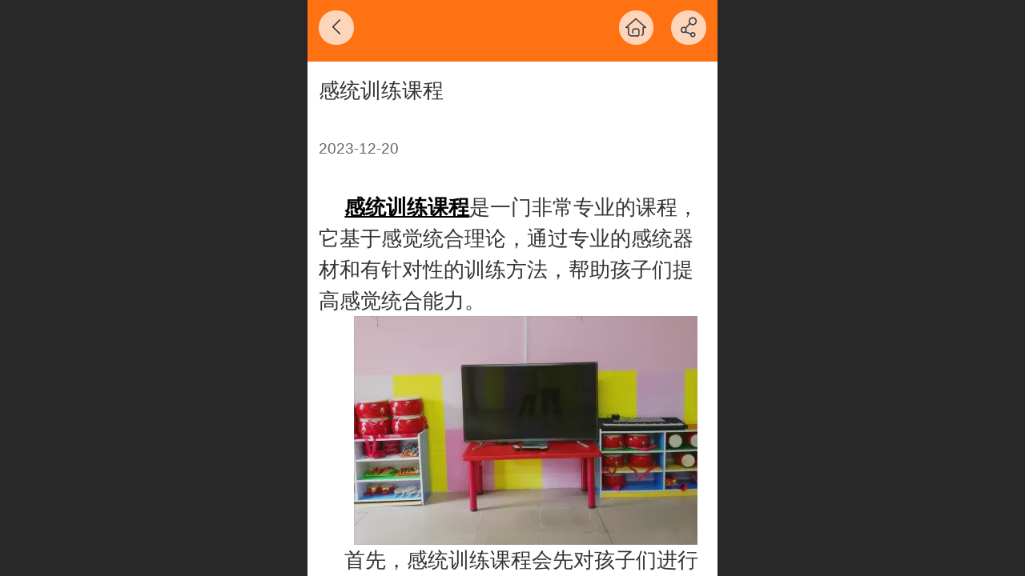

--- FILE ---
content_type: text/html; charset=UTF-8
request_url: http://wap.gzxy.net/h-nd-783.html
body_size: 17916
content:



<!--<html><head></head><body></body></html>-->
<!DOCTYPE html>
<html lang="zh">

<head>
    <title>感统训练课程 - 【广州星语】-资深专业自闭症|孤独症康复训练治疗机构</title>
    <meta name="keywords" content="感统训练"><meta name="description" content="感统训练课程是一门非常专业的课程，它可以帮助孩子们提高感觉统合能力、促进身心发展，对于自闭症儿童的康复和发展来说是非常重要的呢！">
    <meta http-equiv="Content-type" content="text/html; charset=utf-8">
    <meta http-equiv="X-UA-Compatible" content="IE=edge">
    <meta http-equiv="Cache-Control" content="no-transform" />
    <meta name="viewport" content="width=device-width, initial-scale=1.0, maximum-scale=1.0, user-scalable=0" />
    <meta name="apple-mobile-web-app-capable" content="yes">
    <meta name="layoutmode" content="standard">
    <meta name="apple-mobile-web-app-status-bar-style" content="black">
    <meta name="renderer" content="webkit">
    <meta content="always" name="referrer">
    <meta name="wap-font-scale" content="no">
    <meta content="telephone=no" name="format-detection" />
    <META HTTP-EQUIV="Pragma" CONTENT="no-cache">
    <link rel="dns-prefetch" href="//mo.faisys.com">
    <link rel="dns-prefetch" href="//jzfe.faisys.com">
    <link rel="dns-prefetch" href="//fe.508sys.com">
    <script type="text/javascript" src="//fe.508sys.com/browserChecked_1_0/js/browserCheck.min.js?v=202203281611"></script>
    <script type="text/javascript">
        if (!BrowserChecked({
                reverse: true,
                notSupportList: [{
                    name: "ie",
                    version: "9"
                }]
            }).isSupport) {
            window.location.href = "/lvBrowser.jsp?url=" + encodeURIComponent(location.href);
        }

    </script>

    
        <link rel="canonical" href="http://wap.gzxy.net/h-nd-783.html">
    <script>document.domain = 'wap.gzxy.net'</script>
    <script type="text/javascript">
        try {
            var ua = navigator.userAgent.toLowerCase();

            var isWeixin = ua.indexOf('micromessenger') != -1 && ua.indexOf('wxwork') == -1;
            if (isWeixin && self == top && (!tmpGetCookie("_checkWxLogin") || !tmpGetCookie('_wxOpenId2'))) {
                document.cookie = "_checkWxLogin=true";
                document.location.href = '/wxGetOpenId.jsp?returnUrl=' + encodeURIComponent(document.location.href);
            }
        } catch (e) {}

        function tmpGetCookie(name) {
            var arr = document.cookie.replace(/\s/g, "").split(';');
            for (var i = 0; i < arr.length; i++) {
                var tempArr = arr[i].split('=');
                if (tempArr[0] == name) {
                    return decodeURIComponent(tempArr[1]);
                }
            }
            return '';
        }

    </script>
    
    <script>
        var _htmlFontSize = (function () {
            var clientWidth = document.documentElement ? document.documentElement.clientWidth : document.body
                .clientWidth;
            if (clientWidth > 768 && clientWidth < 1280) {
                clientWidth = 768;
            } else if (clientWidth >= 1280) {
                clientWidth = 512;
            }
            var fontSize = clientWidth / 16;
            if (fontSize <= 0) fontSize = 375 / 16;
            document.documentElement.style.fontSize = fontSize + "px";
            return fontSize;
        })();
    </script>

    <link type="text/css" href='//mo.faisys.com/dist/libs/css/base.min.css?v=202601191114'
        rel="stylesheet">

    
        <link type="text/css" href='//mo.faisys.com/dist/libs/css/baseOld.min.css?v=202601191114' rel="stylesheet">
    
    <script defer src="//mo.faisys.com/dist/visitor/client/915.14747400.js"></script><script defer src="//mo.faisys.com/dist/visitor/client/491.9737fae2.js"></script><script defer src="//mo.faisys.com/dist/visitor/client/main.40c41747.js"></script><link href="//mo.faisys.com/dist/visitor/client/main.3b92203d.css" rel="stylesheet">

    

    <link type="text/css" href="//mo.faisys.com/dist/libs/css/fontsIco.min.css" rel="stylesheet">


    <link rel='stylesheet' id='jzSingleModuleSkinFrame' type='text/css' href='//mos.faisys.com/12951800/2052/0/fkSingleModuleSkin.min.css?v=19700101080000'/>
<link rel='stylesheet' type='text/css' href='//jzfe.faisys.com/dist/jz/biz-shared/bizShared.min.css?v=202601211300'/>
<link rel='stylesheet' id='mobiStyleTemplateCss' type='text/css' href='//mo.faisys.com/css/template/1028_3.min.css?v=202307101206'/>
<link rel='stylesheet' id='css_faitest' type='text/css' href='//fe.508sys.com/faitest_1_4/css/faitest.min.css?v=202109281937'/>
<style id='productNewDetailStyleModule'>
</style>
<style id='specialModuleStyle'>
</style>
<style id='mobiTabStyleCss'>
</style>
<style id='mobiLabelStyleCss'>
</style>
<style id='mobiFoldStyleCss'>
.fk-foldStyle1 .f-formFoldButton.active{color:#ff7214;}
.fk-foldStyle1 .f-formFoldButton.active .icon-fold:before{color:#ff7214;}
.fk-foldStyle2 .f-formFoldButton.active{background:#ff7214;}
.fk-foldStyle3 .f-formFoldButton.active{color:#ff7214;}
.fk-foldStyle3 .f-formFoldButton.active .icon-fold:before{color:#ff7214;}
</style>
<style id='mobiNoticeStyleCss'>
.icon-noticeNewStyleIconClass-6{background-color:#ff7214;}
.icon-noticeNewStyleIconClass-7{background-color:#ff7214;}
.icon-noticeNewStyleIconClass-8{border-color:#ff7214;}
.icon-noticeNewStyleIconClass-8{color:#ff7214;}
.icon-noticeNewStyleIconClass-9{color:#ff7214;}
</style>
<style id='oldThemeColorStyle'>
.g_oldThemeColor{color:#ff7214;}
.g_oldThemeBdColor{border-color:#ff7214;}
.g_oldThemeBgColor{background-color:#ff7214;}
.g_oldThemefillColor{fill:#ff7214;}
.g_oldThemeHoverBgColor:hover{background-color:#ff7214;}
</style>
<style id='fixedAreaBoxStyle'>
.webFooterBox .ui-calendar-calendar .ui-state-active{background-color:#ff7214;}
.webFooterBox .ui-calendar-calendar .ui-calendar-startDate{background-color:#ff7214;}
.webFooterBox .ui-calendar-prev:after{color:#ff7214;}
.webFooterBox .ui-calendar-next:after{color:#ff7214;}
.webFooterBox .fk-calendarNav{background-color:#ff7214;}
</style>
<style id='footerNavStyle'>
 #p_footer_nav_wrap .s_hump .is_select .u_nav_icon_decorate .u_nav_icon{color: #fff;}
.p_footer_nav .u_nav{width:;}
</style><style id='mobiCubeStyleModule'>
</style>
<style type="text/css" id='independentFooterBarSet'>
.webCustomerServiceBox{display:none;}
</style>
<style id='otherStyle'>
</style>
<style id="webBodyBackgroundStyle">
#g_web{background:none;}
#webContainerBox{background:none;}
#webBodyBackground{background:url(//mo.faisys.com/image/background/15.jpg) center center;background-size:cover;}
.fullScreenDivCotainer .fk-body-bg{background:url(//mo.faisys.com/image/background/15.jpg) center center;background-size:cover;}
</style>
<style type='text/css' id='independentColStyle'>
</style>
<style id='mobiFloatBtnCss'>
.form .floatBtnStyle0 .middle{background-color:#ff7214;}
.form .floatBtnStyle1 .middle{background-color:#ff7214;}
.form .floatBtnStyle2 .middle{border-color:#ff7214;color:#ff7214;}
.form .floatBtnStyle5 .middle{border-color:#ff7214;color:#ff7214;}
.form .floatBtnStyle7 .middle{border-color:#ff7214;color:#ff7214;}
.form .floatBtnStyle3 .middle{background:-webkit-linear-gradient(bottom, #ff7214 10%,rgba(255,184,137,1));background:-webkit-linear-gradient(bottom, #ff7214 10%,rgba(255,184,137,1));}
.form .floatBtnStyle4 .middle{background:-webkit-linear-gradient(bottom, #ff7214 10%,rgba(255,184,137,1));background:-webkit-linear-gradient(bottom, #ff7214 10%,rgba(255,184,137,1));border-color:#ff7214;}
</style>
<style id='mobiBackTopBtnCss'>
.backTop .backTop_icon.icon-backTop0{background-color:#ff7214;color:#fff;}
.backTop .backTop_icon.icon-backTop1{background-color:#fff;color:#ff7214;}
.backTop .backTop_icon.icon-backTop2{background-color:#fff;color:#ff7214;border-color:#ff7214;}
</style>
<style id='mobiProductGroupCss'>
.jz_vertical_group_has_product .first_groupitem.selected .first_groupname, .jz_landscape_group_has_product .first_groupitem.selected .first_groupname, .jz_landscape_group_has_photo .first_groupitem.selected .first_groupname, .jz_vertical_group_has_photo .first_groupitem.selected .first_groupname {color:#ff7214;}
.jz_landscape_group_has_product .first_groupitem.selected:after, .jz_landscape_group_has_photo .first_groupitem.selected:after{position: absolute;left: 0; bottom: 0px; content: ''; width: 100%; height: .1rem; border-radius: .5rem; background-color:#ff7214;}
.jz_vertical_group_has_product .first_panel .mall_cart, .jz_landscape_group_has_product .first_panel .mall_cart{background-color:#ff7214;}
</style>
<style id='mobiStyleNav' type='text/css'>
#navbar {display:none;}
#navButton {display:none;}
.open .navItem:nth-child(2) {transition-delay: 160ms;} 
.open .navItem:nth-child(4) {transition-delay: 240ms;} 
#navbar_106 .icon-navItemIcon:before{content:'';content:'';} 
#navbar_106 .icon-navItemIcon{background-image:none;} 
.open .navItem:nth-child(6) {transition-delay: 320ms;} 
#navbar_107 .icon-navItemIcon:before{content:'';content:'';} 
#navbar_107 .icon-navItemIcon{background-image:none;} 
.open .navItem:nth-child(8) {transition-delay: 400ms;} 
#navbar_104 .icon-navItemIcon:before{content:'';content:'';} 
#navbar_104 .icon-navItemIcon{background-image:none;} 
.open .navItem:nth-child(10) {transition-delay: 480ms;} 
#navbar_109 .icon-navItemIcon:before{content:'';content:'';} 
#navbar_109 .icon-navItemIcon{background-image:none;} 
.open .navItem:nth-child(12) {transition-delay: 560ms;} 
#navbar_108 .icon-navItemIcon:before{content:'';content:'';} 
#navbar_108 .icon-navItemIcon{background-image:none;} 
.open .navItem:nth-child(14) {transition-delay: 640ms;} 
.open .navItem:nth-child(16) {transition-delay: 720ms;} 
</style>
<style id='webDetailPageStyle' type="text/css">
.webDetailPage{display:none;}
#webFooter{display:none;}
.form:not(.module70):not(.module71){padding:0 !important;margin:0 !important;}
.g_web{background:#fff;}
.webContainerBox{background:#fff;min-height:100%;}
.webContainerBox .form .formMiddle{background:#fff;}
.g_web .moveAnimation{transform:initial;}
.g_web .moveAnimation{-webkit-transform:initial;}
.g_web .webModuleContainer{transform:initial;}
.g_web .webModuleContainer{-webkit-transform:initial;}
</style>
<style id='mobiStyleService' type='text/css'>
.open .serviceNavItem:nth-child(2) {transition-delay: 160ms;} 
#svebar_1 .icon-serItemIcon:before{content:'\e62c';content:'\e62c';} 
#svebar_1 .icon-serItemIcon{background-image:none;} 
.open .serviceNavItem:nth-child(4) {transition-delay: 240ms;} 
#svebar_3 .icon-serItemIcon:before{content:'\e67c';content:'\e67c';} 
#svebar_3 .icon-serItemIcon{background-image:none;} 
.open .serviceNavItem:nth-child(6) {transition-delay: 320ms;} 
#svebar_2 .icon-serItemIcon:before{content:'\e6a0';content:'\e6a0';} 
#svebar_2 .icon-serItemIcon{background-image:none;} 
</style>
<link rel='stylesheet' type='text/css' href='//fe.508sys.com/faitest_1_4/css/faitest.min.css?v=202109281937'/>
</head>

<body faiscoMobi="true" class="new_ui_body_wrap">
    <div id="preview" data-server-rendered="true" class="preview-area preview-area_visit g_locale2052" data-v-32ab3db8><!----> <!----> <div id="g_body" class="jz_themeV2 mobiCol21" data-v-32ab3db8><!----> <div class="webLeft" data-v-32ab3db8></div> <div id="g_web" class="g_web jz_theme_1028 jz_themePresetIndex_3 jz_newTheme jz_otherTheme" data-v-32ab3db8><div id="webLoading" class="loading" style="display: none" data-v-32ab3db8><div id="splashscreen" class="splashscreen ui-loader" data-v-32ab3db8><span class="ui-icon ui-icon-loading spin" data-v-32ab3db8></span></div></div> <div id="webTopBox" class="webTopBox" data-v-32ab3db8><div id="webTop" class="webTop" data-v-32ab3db8><div id="J_navExpandAnimate" class="jz_navExpendAnimate" data-v-32ab3db8></div> <div id="navbar" class="navbar navBaseIcon"><div id="navbarList" class="navbarList"></div> <div class="navTouchLeft"></div> <div class="navTouchRight"></div> <div class="navLeft icon-navLeft"></div> <div class="navRight icon-navRight"></div> <div class="jz_subMenuSeoGhost"></div> <!----></div> <!----></div></div> <div id="webHeaderBox" class="webHeaderBox webDetailPage" data-v-32ab3db8><!----> <div id="navButton" class="navButton" style="display:;" data-v-32ab3db8><div class="navButtonPanel" data-v-32ab3db8></div> <div class="menuNav" data-v-32ab3db8><div class="menuNavTip icon-menuNavTip" data-v-32ab3db8></div></div></div> <div id="headerWhiteBg" class="headerSiteMaskWhiteBg" data-v-32ab3db8></div> <div id="headerBg" class="headerSiteMaskBg" data-v-32ab3db8></div> <div id="webHeader" class="webHeader webHeaderBg" data-v-22389f19 data-v-32ab3db8><!----> <div id="mallThemeTopBarBg" class="mallThemeTopBarBg " data-v-22389f19></div> <div id="mallThemeTopBar" class="mallThemeTopBar  " data-v-22389f19><div class="jz_top_wrapper J_top_wrapper" data-v-22389f19><a class="J_to_back f_back faisco-icons-S000108" data-v-22389f19></a> <div class="f_input_box" data-v-22389f19><i class="f_icon_conter faisco-icons-S000182" data-v-22389f19></i> <input placeholder="搜索" data-v-22389f19></div> <a href="" class="f_top_right" data-v-22389f19><i class="f_home faisco-icons-S0000196" data-v-22389f19></i></a></div> <div class="logoTitleSide" data-v-22389f19><div class="logoArea" data-v-22389f19><span id="pageLogoMall" class="pageLogo" data-v-22389f19><a alt hidefocus="true" href="" data-v-22389f19><div id="pageLogoImgMall" class="J_logoImg logoImg" data-v-22389f19></div></a></span></div> <div class="titleArea" data-v-22389f19><h1 style="font-weight:normal;font-size:inherit;display:inline-block;width:100%;overflow:hidden;text-overflow:ellipsis;" data-v-22389f19><a hidefocus="true" href="" style="[object Object]" data-v-22389f19><span id="pageTitleMall" class="pageTitle" data-v-22389f19></span></a></h1></div></div> <div class="toolMenuSide" data-v-22389f19><div class="userEnterAera" data-v-22389f19><a href="" hidefocus="true" class="userEnterLink" data-v-22389f19><span class="userEnterIcon icon-userEnterIcon" data-v-22389f19></span> <span class="userEnterText" data-v-22389f19>
                            个人中心
                        </span></a></div> <div class="seacherAera" data-v-22389f19><span class="seacherBtnIcon icon-seacherBtnIcon" data-v-22389f19></span> <span class="seacherAeraText" data-v-22389f19>
                        搜索
                    </span></div></div></div> <div id="header" class="header-forLogo header" data-v-22389f19><span id="pageLogo" class="pageLogo" style="display:;" data-v-22389f19><a href="" data-v-22389f19><div id="pageLogoImg" class="J_logoImg logoImg" data-v-22389f19></div></a></span> <span id="pageTitle" class="pageTitle" data-v-22389f19><div style="font-weight:normal;font-size:inherit;display:inline-block;width:100%;overflow:hidden;text-overflow:ellipsis;" data-v-22389f19><a href="" style="color:inherit;" data-v-22389f19></a></div></span></div></div> <!----> <div id="webMultilingualArea" class="multilingualArea" data-v-32ab3db8><div class="multilingual"><!----> <!----> <!----></div></div></div> <div id="webBannerBox" class="webBannerBox moveAnimation webDetailPage" data-v-32ab3db8><!----> <!----> <!----></div> <div id="webContainerBox" class="webContainerBox" style="overflow:hidden;" data-v-32ab3db8><div id="webModuleContainer" class="webModuleContainer" data-v-32ab3db8><div id="module19" _moduleStyle="36" _autoHeight="1" _height="0" _autoWidth="1" _width="0" _inPopupZone="0" _inTab="0" _inFold="0" _infloatzone="0" _bHeight="0" _headerHiden="1" class="form Handle module19 formStyle36" data-v-32ab3db8><div _bannerAutoHeight="1" class="formBannerTitle formBannerTitle19" style="display:none;"><div class="titleLeft titleLeft19"></div> <div class="clearFix titleCenter titleCenter19"><div class="titleText titleText19"><div class="titleTextIcon icon-titleText">
                     
                </div> <div class="textContent"><span class="textModuleName">文章详情</span> <!----> <div class="textContentSubTitle">
                        副标题
                    </div></div></div> <!----> <!----> <!----></div> <div class="titleRight titleRight19"></div></div> <div class="formMiddle formMiddle19 detailPageFormMiddle"><div class="middleLeft middleLeft19"></div> <div class="middleCenter middleCenter19"><div _innerType="0" class="formMiddleContent moduleContent formMiddleContent19"><div class="module_content"><!----> <div id="newsNewDetailPanel19" class="newsNewDetailPanel"><div id="productDetailHeader19" class="productDetailHeader detailHeaderColor"><span class="icon-gClose g_round g_iconMiddle newsBack icon-defaultColor"></span> <a href="/index.jsp" class="icon-gHome g_round g_iconMiddle newsHome icon-defaultColor" style="right:2.5rem;"></a> <span id="newsDetailShare" class="icon-share g_iconMiddle g_round newsShare icon-defaultColor"></span></div> <div id="newsDetail19" class="newsDetail J_newsNewDetail fk_notMallThemeNewDetail" data-v-5c5dfada><div id="newsDetailPanel" data-v-5c5dfada><div id="newsFigure19" alt="封面图" src-original="//12951800.s21i.faiusr.com/4/ABUIABAEGAAg65OLrAYor8qg6gYwrQM4ngI.png" class="newsFigure J_img_lazyload g_bgColor" style="display:none;width:100%;height:9.6rem;background-image:url(//mo.faisys.com/image/loading/transparent.png);" data-v-5c5dfada><div class="newsInfoTitle newsInfoTitleStyle" data-v-5c5dfada><div class="g_displayClamp2" style="height:2rem;line-height:1rem;word-wrap:break-word;white-space:normal;overflow:hidden;text-overflow:ellipsis;" data-v-5c5dfada><h1 class="textTitle" style="font:inherit;color:#333;background:inherit;" data-v-5c5dfada>感统训练课程</h1></div> <!----></div></div> <div class="newsInfoTitle newsInfoTitleStyle" style="position:relative;background:none;" data-v-5c5dfada><div class="g_displayClamp2" data-v-5c5dfada><h1 class="textTitle" style="font:inherit;color:#333;background:inherit;" data-v-5c5dfada>感统训练课程</h1></div> <!----></div> <div class="newsContentPanel" data-v-5c5dfada><div class="newsCustomPanel" data-v-5c5dfada><div class="newsCustom newsDate" data-v-5c5dfada>2023-12-20</div> <!----> <!----> <!----></div> <div class="newsContent blankBottom" data-v-5c5dfada><div ref-name="newsContent" data-v-5c5dfada><div class="jz_fix_ue_img"><p style="text-indent:32px"><a href="http://www.gzxy.net/" astyle_h="1" _t="103" _i="AGcI/////w8SFGh0dHA6Ly93d3cuZ3p4eS5uZXQvGAA=" _n="http://www.gzxy.net/" target="_self" textvalue="感统训练课程" _srcHref="http://www.gzxy.net/" _reqArgs=><strong><span style="font-size:0.8rem;font-family:&amp;#39"><span style="font-size:0.8rem;font-family:&amp;quot;color:#000000">感统训练课程</span></span></strong><span style="font-size:0.8rem;font-family:&amp;#39"><span style="font-size:0.8rem;font-family:&amp;quot;color:#000000"></span></span></a><span style="font-size:0.8rem;font-family:&amp;#39">是一门非常专业的课程，它基于感觉统合理论，通过专业的感统器材和有针对性的训练方法，帮助孩子们提高感觉统合能力。</span></p><p style="text-indent:32px;text-align:center;"><span style="font-size:0.8rem;font-family:&amp;#39"><img src="//mo.faisys.com/image/loading/transparent.png" width="429"  alt="感统训练课程.png" / src-original="//12951800.s21i.faiusr.com/4/ABUIABAEGAAg65OLrAYor8qg6gYwrQM4ngI.png" class=J_img_lazyload vwidth=429 vheight=286 style=";max-width:100%"></span></p><p><span style="font-size:0.8rem;font-family:&amp;#39"> </span></p><p style="text-indent:32px"><span style="font-size:0.8rem;font-family:&amp;#39">首先，感统训练课程会先对孩子们进行全面的评估，了解他们的感觉统合能力、身体协调性、平衡感、注意力等方面的具体情况。然后，根据评估结果，制定个性化的训练计划，确保训练的针对性和有效性。</span></p><p><span style="font-size:0.8rem;font-family:&amp;#39"> </span></p><p style="text-indent:32px"><span style="font-size:0.8rem;font-family:&amp;#39">在训练过程中，老师们会使用各种专业的感统器材，比如平衡木、滑梯、球池、蹦床等，来刺激孩子们的感觉器官，帮助他们更好地整合这些感觉信息。同时，老师们也会运用游戏化的教学方式，让孩子们在轻松愉快的氛围中学习和成长。</span></p><p><span style="font-size:0.8rem;font-family:&amp;#39"> </span></p><p style="text-indent:32px"><span style="font-size:0.8rem;font-family:&amp;#39">另外，感统训练课程也会注重孩子们的身心发展，通过呼吸练习、肌肉放松等辅助活动，帮助孩子们缓解压力、提高自信心和积极性。</span></p><p><span style="font-size:0.8rem;font-family:&amp;#39"> </span></p><p style="text-indent:32px"><span style="font-size:0.8rem;font-family:&amp;#39">对于自闭症儿童来说，感统训练可以帮助他们提高身体协调性、平衡感和注意力等，进而促进他们认知、语言和社交能力的发展。同时，感统训练也可以帮助孩子们缓解焦虑、增强自信心和积极性，让他们更好地适应社会和生活。</span></p><p><span style="font-size:0.8rem;font-family:&amp;#39"> </span></p><p style="text-indent:32px"><span style="font-size:0.8rem;font-family:&amp;#39">总之，感统训练课程是一门非常专业的课程，它可以帮助孩子们提高感觉统合能力、促进身心发展，对于自闭症儿童的康复和发展来说是非常重要的呢！</span></p><p style="line-height:1.5em;"><br /></p></div></div> <!----> <!----></div> <!----> <!----> <div class="newsLink" data-v-5c5dfada><span data-v-5c5dfada>网址：</span><a href="" data-v-5c5dfada></a></div> <div class="newsGroup" data-v-5c5dfada><span class="icon-group g_mainColor newsGroupIcon" data-v-5c5dfada></span> <a href="/h-nr-19-6.html" target="_self" class="newsGroupTag g_mainColor" data-v-5c5dfada>自闭症的表现</a></div> <!----> <div id="paginationDiv19" data-v-5c5dfada><div class="g_separator next_separator"></div> <div class="newsNext"><div class="prevNextContent">下一篇：<span>这是最后一篇</span></div></div> <div class="newsPrev"><div class="prevNextContent">上一篇：<span>这是**篇</span></div></div></div></div> <!----> <!----> <div id="renderInNewsDetailComment" data-v-5c5dfada></div></div></div></div> <!----> <div id="userCommentPanel" class="userCommentPanel" style="display:none;"><div class="userCommentHead"><span class="userCommentGoBack icon-gClose g_iconMiddle"></span>发表评论<a href="/" class="userCommentGoHome icon-gHome g_iconMiddle"></a></div> <div class="userCommentBody"><!----> <!----> <div class="tabBody"><div id="tabUserPanel1" class="tabPanel tabPanelAtive"><!----> <div class="userCommentInfo"><div class="g_globalLine"><input id="user" placeholder="请输入账号" type="text" maxlength="50" class="itemEdit g_input"> <span class="icon-mnameIcon"></span></div> <div class="g_globalLine"><input id="password" type="password" maxlength="20" placeholder="请输入密码" class="itemEdit g_input"> <span class="icon-mpswIcon"></span></div> <div id="userCommentRemarkPanel1"><div class="g_globalLine"><textarea id="userCommentRemark" minlength="2" maxlength="1000" placeholder="请输入内容：" class="itemEdit msgIcon g_textArea"></textarea> <span class="icon-mmsgIcon"></span></div></div> <div id="userCommentLoginAndComform" class="userCommentComform g_button">提交</div></div></div> <!----> <input id="postCommentId" type="hidden" value="783"></div></div></div></div></div></div> <div class="middleRight middleRight19"></div></div> <!----></div> <!----> <div id="bookingPanelTriggle" data-v-32ab3db8></div></div></div> <!----> <div id="webFooterBox" class="webFooterBox" data-v-32ab3db8><!----> <div id="webFooter" class="webFooter webDetailPage" data-v-32ab3db8><div id="footer" class="footer mallThemeFooter" data-v-0e602246><div class="bottomdiv" data-v-0e602246><div class="bottom" data-v-0e602246><div class="backtop" data-v-0e602246>top<b data-v-0e602246></b></div></div></div> <div class="footerMenu" data-v-0e602246><div class="footerMenuItem" data-v-0e602246><span class="footerMenuItemText homePage" data-v-0e602246><a href="/cn/" hidefocus="true" class="homePageLink" data-v-0e602246>主页</a></span></div> <div class="footerMenuItem" data-v-0e602246><span class="footerMenuItemText memberCenter" data-v-0e602246><a href="/cn/profile.jsp" hidefocus="true" class="memberCenterLink" data-v-0e602246>个人中心</a></span></div> <div class="footerMenuItem" data-v-0e602246><span class="footerMenuItemText siteVis" data-v-0e602246><a href="http://www.gzxy.net/cn/?_siteUrl" target="_blank" hidefocus="true" class="siteVisLink" data-v-0e602246>电脑版</a></span></div> <!----></div> <div class="technical" data-v-0e602246><div class="technicalSupport footerInfo J_footerInfo" style="display: block" data-v-0e602246><font face="Arial">©</font>2026 版权所有</div> <div class="technicalSupport" data-v-0e602246><!----> <!----> <a href="http://jzm.fkw.com/?_ta=2509" target="_self" hidefocus="true" class="J_supportLink" data-v-0e602246><svg class="footerSvg" data-v-0e602246><use xlink:href="#jzm-vicon_logo" data-v-0e602246></use></svg>
                    凡科建站提供技术支持
                </a> <span class="footerSep PcVer" data-v-0e602246>|</span> <a href="http://www.gzxy.net/cn/?_siteUrl" target="_blank" hidefocus="true" class="PcVer" data-v-0e602246>电脑版</a> <!----></div> <!----></div></div></div> <div id="fullScreenDivCotainer" class="fullScreenDivCotainer" data-v-32ab3db8></div></div> <div id="webCustomerServiceBox" class="webCustomerServiceBox"><div id="fixedWrap"><div id="customerServiceDiv" class="customerServiceDiv"><div id="customServiceLine_1" class="customServiceLine"></div> <div id="customerServiceType_1" class="service serviceClass_1"><div id="serviceNavItem_1" class="serviceNavItem navItem navItem_1icon-navItem" style="position: relative"><!----> <a id="numberHref_1" href="javascript: Mobi.triggerServiceNumber(1, &quot;020-87063619&quot;);"><div class="serBaseIcon"><div id="svebar_1" class="icon"><span class="serItemIcon icon-serItemIcon"></span> <div id="describeName_1" class="describe">电话咨询</div></div></div></a></div></div><div id="customServiceLine_3" class="customServiceLine"></div> <div id="customerServiceType_3" class="service serviceClass_3"><div id="serviceNavItem_3" class="serviceNavItem navItem navItem_3icon-navItem" style="position: relative"><!----> <a id="numberHref_3" href="/h-col-110.html"><div class="serBaseIcon"><div id="svebar_3" class="icon"><span class="serItemIcon icon-serItemIcon"></span> <div id="describeName_3" class="describe">校区分布</div></div></div></a></div></div></div></div></div> <div class="u_area_box_wrap J_area_box_wrap" data-v-32ab3db8><div id="fixedAreaBox" tplid="1028_3" class="fixedAreaBox fixedAreaBox1028_3" data-v-32ab3db8></div></div> <div id="mobiReviewPage" data-v-32ab3db8></div> <!----> <div id="fixedRightSideBtns" data-v-32ab3db8><!----> <!----></div> <!----> <div class="webBackgroundBox webDetailPage" data-v-32ab3db8><div id="webBodyBackground" class="webBackground webBackgroundFix"></div> <div id="navExistOffPanel" class="navExistOffPanel"></div></div></div> <div class="webRight" data-v-32ab3db8></div> <div id="hiddenModuleForms" class="hiddenModuleForms" style="display: none" data-v-32ab3db8></div></div> <!----></div><script type="text/javascript">window.__INITIAL_STATE__ = {"currentPageModuleIds":[19],"currentPageModuleIdMap":{"19":{"id":19,"flag":0,"type":19,"style":36,"content":{"pageElementList":{"showViews":1,"showPrevNext":0,"showGroup":0,"showAuthor":0,"showDate":0,"showSource":0,"showLink":0,"showHome":0,"showShare":0,"sbb":0},"shareLinkList":["sina_weibo","qq_zone","qq_weibo","kaixin001","renren","douban","sohu_weibo"],"colorStyle":{"styleId":0,"color":""},"firstPageSize":{"type":0,"width":5,"height":3},"pageStyle":1,"ss":0,"titleStyle":{"t":0,"s":16,"w":0,"c":"","fct":0,"a":0},"hdm":0,"bm":0,"fgp":true,"tw":0},"prop0":0,"name":"","headerTitle":false,"renderOptions":{"isNeedLogin":false,"currentNewsAttachAllow":true,"isSpider":false,"isOpen":false,"linkLang":"","newsInfo":{"aid":12951800,"id":783,"title":"感统训练课程","date":1703069940000,"content":"\u003Cdiv class=\"jz_fix_ue_img\"\u003E\u003Cp style=\"text-indent:32px\"\u003E\u003Ca href=\"http:\u002F\u002Fwww.gzxy.net\u002F\" astyle_h=\"1\" _t=\"103\" _i=\"AGcI\u002F\u002F\u002F\u002F\u002Fw8SFGh0dHA6Ly93d3cuZ3p4eS5uZXQvGAA=\" _n=\"http:\u002F\u002Fwww.gzxy.net\u002F\" target=\"_self\" textvalue=\"感统训练课程\"\u003E\u003Cstrong\u003E\u003Cspan style=\"font-size:16px;font-family:&#39;Adobe 宋体 Std L&#39;,serif\"\u003E\u003Cspan style=\"font-size:16px;font-family:&quot;Adobe 宋体 Std L&quot;, serif;color:#000000;\"\u003E感统训练课程\u003C\u002Fspan\u003E\u003C\u002Fspan\u003E\u003C\u002Fstrong\u003E\u003Cspan style=\"font-size:16px;font-family:&#39;Adobe 宋体 Std L&#39;,serif\"\u003E\u003Cspan style=\"font-size:16px;font-family:&quot;Adobe 宋体 Std L&quot;, serif;color:#000000;\"\u003E\u003C\u002Fspan\u003E\u003C\u002Fspan\u003E\u003C\u002Fa\u003E\u003Cspan style=\"font-size:16px;font-family:&#39;Adobe 宋体 Std L&#39;,serif\"\u003E是一门非常专业的课程，它基于感觉统合理论，通过专业的感统器材和有针对性的训练方法，帮助孩子们提高感觉统合能力。\u003C\u002Fspan\u003E\u003C\u002Fp\u003E\u003Cp style=\"text-indent:32px;text-align:center;\"\u003E\u003Cspan style=\"font-size:16px;font-family:&#39;Adobe 宋体 Std L&#39;,serif\"\u003E\u003Cimg src=\"_fairoot_ABUIABAEGAAg65OLrAYor8qg6gYwrQM4ngI\" width=\"429\" height=\"286\" alt=\"感统训练课程.png\" \u002F\u003E\u003C\u002Fspan\u003E\u003C\u002Fp\u003E\u003Cp\u003E\u003Cspan style=\"font-size:16px;font-family:&#39;Adobe 宋体 Std L&#39;,serif\"\u003E&nbsp;\u003C\u002Fspan\u003E\u003C\u002Fp\u003E\u003Cp style=\"text-indent:32px\"\u003E\u003Cspan style=\"font-size:16px;font-family:&#39;Adobe 宋体 Std L&#39;,serif\"\u003E首先，感统训练课程会先对孩子们进行全面的评估，了解他们的感觉统合能力、身体协调性、平衡感、注意力等方面的具体情况。然后，根据评估结果，制定个性化的训练计划，确保训练的针对性和有效性。\u003C\u002Fspan\u003E\u003C\u002Fp\u003E\u003Cp\u003E\u003Cspan style=\"font-size:16px;font-family:&#39;Adobe 宋体 Std L&#39;,serif\"\u003E&nbsp;\u003C\u002Fspan\u003E\u003C\u002Fp\u003E\u003Cp style=\"text-indent:32px\"\u003E\u003Cspan style=\"font-size:16px;font-family:&#39;Adobe 宋体 Std L&#39;,serif\"\u003E在训练过程中，老师们会使用各种专业的感统器材，比如平衡木、滑梯、球池、蹦床等，来刺激孩子们的感觉器官，帮助他们更好地整合这些感觉信息。同时，老师们也会运用游戏化的教学方式，让孩子们在轻松愉快的氛围中学习和成长。\u003C\u002Fspan\u003E\u003C\u002Fp\u003E\u003Cp\u003E\u003Cspan style=\"font-size:16px;font-family:&#39;Adobe 宋体 Std L&#39;,serif\"\u003E&nbsp;\u003C\u002Fspan\u003E\u003C\u002Fp\u003E\u003Cp style=\"text-indent:32px\"\u003E\u003Cspan style=\"font-size:16px;font-family:&#39;Adobe 宋体 Std L&#39;,serif\"\u003E另外，感统训练课程也会注重孩子们的身心发展，通过呼吸练习、肌肉放松等辅助活动，帮助孩子们缓解压力、提高自信心和积极性。\u003C\u002Fspan\u003E\u003C\u002Fp\u003E\u003Cp\u003E\u003Cspan style=\"font-size:16px;font-family:&#39;Adobe 宋体 Std L&#39;,serif\"\u003E&nbsp;\u003C\u002Fspan\u003E\u003C\u002Fp\u003E\u003Cp style=\"text-indent:32px\"\u003E\u003Cspan style=\"font-size:16px;font-family:&#39;Adobe 宋体 Std L&#39;,serif\"\u003E对于自闭症儿童来说，感统训练可以帮助他们提高身体协调性、平衡感和注意力等，进而促进他们认知、语言和社交能力的发展。同时，感统训练也可以帮助孩子们缓解焦虑、增强自信心和积极性，让他们更好地适应社会和生活。\u003C\u002Fspan\u003E\u003C\u002Fp\u003E\u003Cp\u003E\u003Cspan style=\"font-size:16px;font-family:&#39;Adobe 宋体 Std L&#39;,serif\"\u003E&nbsp;\u003C\u002Fspan\u003E\u003C\u002Fp\u003E\u003Cp style=\"text-indent:32px\"\u003E\u003Cspan style=\"font-size:16px;font-family:&#39;Adobe 宋体 Std L&#39;,serif\"\u003E总之，感统训练课程是一门非常专业的课程，它可以帮助孩子们提高感觉统合能力、促进身心发展，对于自闭症儿童的康复和发展来说是非常重要的呢！\u003C\u002Fspan\u003E\u003C\u002Fp\u003E\u003Cp style=\"line-height:1.5em;\"\u003E\u003Cbr \u002F\u003E\u003C\u002Fp\u003E\u003C\u002Fdiv\u003E","type":"","wid":0,"top":0,"createTime":1703070317000,"groupId":0,"updateTime":1703070317000,"seoKeyword":"感统训练","seoDesc":"感统训练课程是一门非常专业的课程，它可以帮助孩子们提高感觉统合能力、促进身心发展，对于自闭症儿童的康复和发展来说是非常重要的呢！","author":"","source":"","link":"","sid":2,"views":0,"flag":2,"browserTitle":"感统训练课程","pictureId":"ABUIABAEGAAg65OLrAYor8qg6gYwrQM4ngI","summary":"感统训练课程是一门非常专业的课程，它基于感觉统合理论，通过专业的感统器材和有针对性的训练方法，帮助孩子们提高感觉统合能力。然后，根据评估结果，制定个性化的训练计划，确保训练的针对性和有效性。对于大龄自闭症儿童来说，感统训练可以帮助他们提高身体协调性、平衡感和注意力等，进而促进他们认知、语言和社交能力的发展。","authMemberLevelId":-1,"groupIds":"[6]","attachIds":"[]","mobiContent":"","cusUrlAddress":"","authBuddyGroupIdBit":0,"authStatus":0,"subTitle":"","hasPublished":true,"authBuddyGroupIdList":[],"nlPictureId":"","headPictureId":"no-pic","articleExtLink":"","nlPictureIdTwo":"","nlPictureIdThree":"","cuav2":{"cut":"","p":"","d":"","md":"","mp":"","ocu":false,"icu":true},"recommendNews":{"ns":false,"ids":[],"groupIds":[6],"t":1},"adma":{"dt":0,"mld":-1,"mgids":[],"mgidb":0},"wxMediaId":"","wxShareIcon":{"tt":0,"dt":0,"it":0,"id":"","tit":"","cont":""}},"templateDesignType":1,"picturePath":"\u002F\u002F12951800.s21i.faiusr.com\u002F4\u002FABUIABAEGAAg65OLrAYor8qg6gYwrQM4ngI.png","loadingPath":"\u002F\u002Fmo.faisys.com\u002Fimage\u002Floading\u002Ftransparent.png","newsDate":"2023-12-20","newsContent":"\u003Cdiv class=\"jz_fix_ue_img\"\u003E\u003Cp style=\"text-indent:32px\"\u003E\u003Ca href=\"http:\u002F\u002Fwww.gzxy.net\u002F\" astyle_h=\"1\" _t=\"103\" _i=\"AGcI\u002F\u002F\u002F\u002F\u002Fw8SFGh0dHA6Ly93d3cuZ3p4eS5uZXQvGAA=\" _n=\"http:\u002F\u002Fwww.gzxy.net\u002F\" target=\"_self\" textvalue=\"感统训练课程\" _srcHref=\"http:\u002F\u002Fwww.gzxy.net\u002F\" _reqArgs=\u003E\u003Cstrong\u003E\u003Cspan style=\"font-size:0.8rem;font-family:&amp;#39\"\u003E\u003Cspan style=\"font-size:0.8rem;font-family:&amp;quot;color:#000000\"\u003E感统训练课程\u003C\u002Fspan\u003E\u003C\u002Fspan\u003E\u003C\u002Fstrong\u003E\u003Cspan style=\"font-size:0.8rem;font-family:&amp;#39\"\u003E\u003Cspan style=\"font-size:0.8rem;font-family:&amp;quot;color:#000000\"\u003E\u003C\u002Fspan\u003E\u003C\u002Fspan\u003E\u003C\u002Fa\u003E\u003Cspan style=\"font-size:0.8rem;font-family:&amp;#39\"\u003E是一门非常专业的课程，它基于感觉统合理论，通过专业的感统器材和有针对性的训练方法，帮助孩子们提高感觉统合能力。\u003C\u002Fspan\u003E\u003C\u002Fp\u003E\u003Cp style=\"text-indent:32px;text-align:center;\"\u003E\u003Cspan style=\"font-size:0.8rem;font-family:&amp;#39\"\u003E\u003Cimg src=\"\u002F\u002Fmo.faisys.com\u002Fimage\u002Floading\u002Ftransparent.png\" width=\"429\"  alt=\"感统训练课程.png\" \u002F src-original=\"//12951800.s21i.faiusr.com/4/ABUIABAEGAAg65OLrAYor8qg6gYwrQM4ngI.png\" class=J_img_lazyload vwidth=429 vheight=286 style=\";max-width:100%\"\u003E\u003C\u002Fspan\u003E\u003C\u002Fp\u003E\u003Cp\u003E\u003Cspan style=\"font-size:0.8rem;font-family:&amp;#39\"\u003E \u003C\u002Fspan\u003E\u003C\u002Fp\u003E\u003Cp style=\"text-indent:32px\"\u003E\u003Cspan style=\"font-size:0.8rem;font-family:&amp;#39\"\u003E首先，感统训练课程会先对孩子们进行全面的评估，了解他们的感觉统合能力、身体协调性、平衡感、注意力等方面的具体情况。然后，根据评估结果，制定个性化的训练计划，确保训练的针对性和有效性。\u003C\u002Fspan\u003E\u003C\u002Fp\u003E\u003Cp\u003E\u003Cspan style=\"font-size:0.8rem;font-family:&amp;#39\"\u003E \u003C\u002Fspan\u003E\u003C\u002Fp\u003E\u003Cp style=\"text-indent:32px\"\u003E\u003Cspan style=\"font-size:0.8rem;font-family:&amp;#39\"\u003E在训练过程中，老师们会使用各种专业的感统器材，比如平衡木、滑梯、球池、蹦床等，来刺激孩子们的感觉器官，帮助他们更好地整合这些感觉信息。同时，老师们也会运用游戏化的教学方式，让孩子们在轻松愉快的氛围中学习和成长。\u003C\u002Fspan\u003E\u003C\u002Fp\u003E\u003Cp\u003E\u003Cspan style=\"font-size:0.8rem;font-family:&amp;#39\"\u003E \u003C\u002Fspan\u003E\u003C\u002Fp\u003E\u003Cp style=\"text-indent:32px\"\u003E\u003Cspan style=\"font-size:0.8rem;font-family:&amp;#39\"\u003E另外，感统训练课程也会注重孩子们的身心发展，通过呼吸练习、肌肉放松等辅助活动，帮助孩子们缓解压力、提高自信心和积极性。\u003C\u002Fspan\u003E\u003C\u002Fp\u003E\u003Cp\u003E\u003Cspan style=\"font-size:0.8rem;font-family:&amp;#39\"\u003E \u003C\u002Fspan\u003E\u003C\u002Fp\u003E\u003Cp style=\"text-indent:32px\"\u003E\u003Cspan style=\"font-size:0.8rem;font-family:&amp;#39\"\u003E对于自闭症儿童来说，感统训练可以帮助他们提高身体协调性、平衡感和注意力等，进而促进他们认知、语言和社交能力的发展。同时，感统训练也可以帮助孩子们缓解焦虑、增强自信心和积极性，让他们更好地适应社会和生活。\u003C\u002Fspan\u003E\u003C\u002Fp\u003E\u003Cp\u003E\u003Cspan style=\"font-size:0.8rem;font-family:&amp;#39\"\u003E \u003C\u002Fspan\u003E\u003C\u002Fp\u003E\u003Cp style=\"text-indent:32px\"\u003E\u003Cspan style=\"font-size:0.8rem;font-family:&amp;#39\"\u003E总之，感统训练课程是一门非常专业的课程，它可以帮助孩子们提高感觉统合能力、促进身心发展，对于自闭症儿童的康复和发展来说是非常重要的呢！\u003C\u002Fspan\u003E\u003C\u002Fp\u003E\u003Cp style=\"line-height:1.5em;\"\u003E\u003Cbr \u002F\u003E\u003C\u002Fp\u003E\u003C\u002Fdiv\u003E","groupDataList":[{"id":6,"name":"自闭症的表现","href":"\u002Fh-nr-19-6.html"}],"viewList":[],"shareData":{"browserTitle":"","shareUrl":"http:\u002F\u002Fwap.gzxy.net\u002F\u002Fh-nd-783.html?_sc=2","shareLinkList":"[{\"url\":\"http:\u002F\u002Fservice.weibo.com\u002Fshare\u002Fshare.php?title=&nbsp;&url=http:\u002F\u002Fwap.gzxy.net\u002F\u002Fh-nd-783.html?_sc=2&pic=\",\"icon\":\"sina_weibo\"},{\"url\":\"http:\u002F\u002Fsns.qzone.qq.com\u002Fcgi-bin\u002Fqzshare\u002Fcgi_qzshare_onekey?summary=&nbsp;&url=http:\u002F\u002Fwap.gzxy.net\u002F\u002Fh-nd-783.html?_sc=2&pics=http:\u002F\u002F12951800.s21i.faiusr.com\u002F4\u002FABUIABAEGAAg65OLrAYor8qg6gYwrQM4ngI.png&title=&nbsp;\",\"icon\":\"qq_zone\"},{\"url\":\"http:\u002F\u002Fshuo.douban.com\u002F!service\u002Fshare?name=http%3A%2F%2Fwap.gzxy.net%2F%2Fh-nd-783.html%3F_sc%3D2&text=http:\u002F\u002Fwap.gzxy.net\u002F\u002Fh-nd-783.html?_sc=2\",\"icon\":\"douban\"},{\"url\":\"?\",\"icon\":\"graphic_poster\"}]"},"prevNextArgs":{},"isOnlyMember":false,"memberName":"","isLogin":false,"creatorMinlen":1,"commentMinlen":2,"commentMaxlen":1000,"viewAllow":true,"hasThirdCode":false,"grapicShareInfo":{"url":"http:\u002F\u002Fwap.gzxy.net\u002F\u002Fh-nd-783.html?_sc=2","title":"感统训练课程","img":"\u002F\u002F12951800.s21i.faiusr.com\u002F4\u002FABUIABAEGAAg65OLrAYor8qg6gYwrQM4ngI.png"},"showCaptcha":true,"openStaticUrl":false,"indepentheadShow":false,"hideNews":false,"jz_newsAudit_tips":"该篇文章还未通过管理员审核，暂时不能浏览噢~","isOpenNewMobiNewsPreAndNext":true,"isShowPrevNext":true},"pattern":{"h":0,"w":0,"i":{"y":0},"a":{"t":0},"ts":{"t":1},"lts":{"t":1},"tran":100}}},"htmlFontSize":23.4375,"allNewsCount":0,"newsList":[],"newsGroupList":[],"columnModuleHiddenList":[],"delModuleList":[],"httpInCodeCount":0,"topTips":[],"mobiTipList":[],"pageScrollTop":0,"popupFormModuleIdMap":{},"popupFormId":0,"showSubTitleSkinIdList":[],"fullSiteSubTitleType":0,"header":{"headStyle":{},"logoJumpInfo":{},"title":{},"searchOptions":{},"openLanInfoList":[],"urls":[],"mallOpen":false,"allProductNum":0,"productGroupBtnHref":"","headerV2":{"title":"","mallOpen":false,"urls":[],"allProductNum":-1,"productGroupBtnHref":"","canUseNofollow":false,"isHeadHide":false,"isMallTheme":false,"logo":{},"picParam":{},"jumpTitleUrl":"","logoJumpUrl":"","setShowSiteTitleBgFlag":"","linkCoverPreViewPath":""}},"footer":{"footerStyle":null,"footerMenuInfo":null,"openLanInfoList":[],"footerSupportInfo":null,"footerShowIpv6":true,"domainBeianStr":"","reportUrl":"","siteVer":-1,"_siteDemo":false,"oemPageTemplateView":false,"footerV2":{"hiddenTop":false,"designMode":false,"isMallTheme":false,"showFaiscoSupport":true,"homeLink":"\u002Fcn\u002F","profileLink":"\u002Fcn\u002Fprofile.jsp","pcUrl":"http:\u002F\u002Fwww.gzxy.net\u002Fcn\u002F?_siteUrl","showPC":true,"openLanInfoList":[{"lcid":2052,"oflag":1024,"name":"中文","lanCode":"cn","lanVerDesc":"中文版","trialDays":2147483647,"trialTimeKey":"cn","trialExpireAutoClose":false,"url":"http:\u002F\u002Fwap.gzxy.net"}],"footerInfo":"","footerStyleInfo":{"fb":{"y":0,"c":"","f":"","r":0,"p":"","ps":0},"rt":{"y":0,"s":-1,"f":"","c":""},"gt":{"y":0}},"wapOptimizerContent":"\u003Cfont face=\"Arial\"\u003E©\u003C\u002Ffont\u003E2026 版权所有","showDomainBeian":false,"domainBeianStr":"粤ICP备16082516号","footerSupportInfo":{"supportUrl":"http:\u002F\u002Fjzm.fkw.com\u002F?_ta=2509","footerSupport":"凡科建站提供技术支持"},"footerAuth":true,"reportUrl":"","isFreeVer":false},"footerChanged":false,"wapOptimizerContent":""},"nav":{"navList":[],"navChildren":[],"pattern":{},"selectNavSkinId":null,"skinPattern":{},"defaultFullsitePattern":{},"navPattern":{},"hasSecMainNav":false,"navHash":{},"fullPageNav":{"changed":false,"hide":false},"independentNav":{"changed":false,"hide":false,"set":false},"navV2":{"arrowOpen":false,"columnStyle":2,"navList":[{"id":3,"name":"首页","show":true,"cil":[],"icon":{"c":0,"i":0,"iconType":0,"id":0,"content":"","classname":"","color":"","colIconType":0,"colIconCusType":0,"iconFileId":"","iconFilePath":""},"jumpCtrl":{"ide":"AGQIAxIA","columnType":100,"href":"\u002F","info":{"t":100,"i":3,"u":"\u002F","n":"首页","s":"AGQIAxIA"}},"nf":false,"selectCol":false,"href":"\u002F","onclickStr":"","nofollow":false,"viewAllow":true},{"id":106,"name":"星语动态","show":true,"cil":[],"icon":{"c":0,"i":0,"iconType":0,"id":0,"content":"","classname":"","color":"","colIconType":2,"colIconCusType":0,"iconFileId":"","iconFilePath":""},"jumpCtrl":{"ide":"AGQIaRIA","columnType":100,"href":"\u002Fh-col-105.html","info":{"t":100,"i":105,"u":"\u002Fh-col-105.html","n":"星语动态","s":"AGQIaRIA"}},"nf":false,"selectCol":false,"href":"\u002Fh-col-105.html","onclickStr":"","nofollow":false,"viewAllow":true},{"id":107,"name":"校区分布","show":true,"cil":[],"icon":{"c":0,"i":0,"iconType":0,"id":0,"content":"","classname":"","color":"","colIconType":2,"colIconCusType":0,"iconFileId":"","iconFilePath":""},"jumpCtrl":{"ide":"AGQIbhIA","columnType":100,"href":"\u002Fh-col-110.html","info":{"t":100,"i":110,"u":"\u002Fh-col-110.html","n":"校区分布","s":"AGQIbhIA"}},"nf":false,"selectCol":false,"href":"\u002Fh-col-110.html","onclickStr":"","nofollow":false,"viewAllow":true},{"id":104,"name":"课程介绍","show":true,"cil":[],"icon":{"c":0,"i":0,"iconType":0,"id":0,"content":"","classname":"","color":"","colIconType":2,"colIconCusType":0,"iconFileId":"","iconFilePath":""},"jumpCtrl":{"ide":"AGQIahIA","columnType":100,"href":"\u002Fh-col-106.html","info":{"t":100,"i":106,"u":"\u002Fh-col-106.html","n":"课程介绍","s":"AGQIahIA"}},"nf":false,"selectCol":false,"href":"\u002Fh-col-106.html","onclickStr":"","nofollow":false,"viewAllow":true},{"id":109,"name":"专业知识","show":true,"cil":[],"icon":{"c":0,"i":0,"iconType":0,"id":0,"content":"","classname":"","color":"","colIconType":2,"colIconCusType":0,"iconFileId":"","iconFilePath":""},"jumpCtrl":{"ide":"AGQIbRIA","columnType":100,"href":"\u002Fh-col-109.html","info":{"t":100,"i":109,"u":"\u002Fh-col-109.html","n":"专业知识","s":"AGQIbRIA"}},"nf":false,"selectCol":false,"href":"\u002Fh-col-109.html","onclickStr":"","nofollow":false,"viewAllow":true},{"id":108,"name":"名师团队","show":true,"cil":[],"icon":{"c":0,"i":0,"iconType":0,"id":0,"content":"","classname":"","color":"","colIconType":2,"colIconCusType":0,"iconFileId":"","iconFilePath":""},"jumpCtrl":{"ide":"AGQIaxIA","columnType":100,"href":"\u002Fh-col-107.html","info":{"t":100,"i":107,"u":"\u002Fh-col-107.html","n":"名师团队","s":"AGQIaxIA"}},"nf":false,"selectCol":false,"href":"\u002Fh-col-107.html","onclickStr":"","nofollow":false,"viewAllow":true},{"id":1000,"name":"加盟星语","show":true,"cil":[],"icon":{"c":0,"i":0,"iconType":0,"id":0,"content":"","classname":"","color":"","colIconType":0,"colIconCusType":0,"iconFileId":"","iconFilePath":""},"jumpCtrl":{"ide":"AGQIbBIA","columnType":100,"href":"\u002Fh-col-108.html","info":{"t":100,"i":108,"u":"\u002Fh-col-108.html","n":"加盟星语","s":"AGQIbBIA"}},"nf":false,"selectCol":false,"href":"\u002Fh-col-108.html","onclickStr":"","nofollow":false,"viewAllow":true},{"id":103,"name":"关于星语","show":true,"cil":[],"icon":{"c":0,"i":0,"iconType":0,"id":0,"content":"","classname":"","color":"","colIconType":0,"colIconCusType":0,"iconFileId":"","iconFilePath":""},"jumpCtrl":{"ide":"AGQIZxIA","columnType":100,"href":"\u002Fh-col-103.html","info":{"t":100,"i":103,"u":"\u002Fh-col-103.html","n":"关于星语","s":"AGQIZxIA"}},"nf":false,"selectCol":false,"href":"\u002Fh-col-103.html","onclickStr":"","nofollow":false,"viewAllow":true}],"navChildren":[],"navHash":{"nav3":{"id":3,"name":"首页","show":true,"cil":[],"icon":{"c":0,"i":0,"iconType":0,"id":0,"content":"","classname":"","color":"","colIconType":0,"colIconCusType":0,"iconFileId":"","iconFilePath":""},"jumpCtrl":{"ide":"AGQIAxIA","columnType":100,"href":"\u002F","info":{"t":100,"i":3,"u":"\u002F","n":"首页","s":"AGQIAxIA"}},"nf":false,"selectCol":false,"href":"\u002F","onclickStr":"","nofollow":false,"viewAllow":true},"nav106":{"id":106,"name":"星语动态","show":true,"cil":[],"icon":{"c":0,"i":0,"iconType":0,"id":0,"content":"","classname":"","color":"","colIconType":2,"colIconCusType":0,"iconFileId":"","iconFilePath":""},"jumpCtrl":{"ide":"AGQIaRIA","columnType":100,"href":"\u002Fh-col-105.html","info":{"t":100,"i":105,"u":"\u002Fh-col-105.html","n":"星语动态","s":"AGQIaRIA"}},"nf":false,"selectCol":false,"href":"\u002Fh-col-105.html","onclickStr":"","nofollow":false,"viewAllow":true},"nav107":{"id":107,"name":"校区分布","show":true,"cil":[],"icon":{"c":0,"i":0,"iconType":0,"id":0,"content":"","classname":"","color":"","colIconType":2,"colIconCusType":0,"iconFileId":"","iconFilePath":""},"jumpCtrl":{"ide":"AGQIbhIA","columnType":100,"href":"\u002Fh-col-110.html","info":{"t":100,"i":110,"u":"\u002Fh-col-110.html","n":"校区分布","s":"AGQIbhIA"}},"nf":false,"selectCol":false,"href":"\u002Fh-col-110.html","onclickStr":"","nofollow":false,"viewAllow":true},"nav104":{"id":104,"name":"课程介绍","show":true,"cil":[],"icon":{"c":0,"i":0,"iconType":0,"id":0,"content":"","classname":"","color":"","colIconType":2,"colIconCusType":0,"iconFileId":"","iconFilePath":""},"jumpCtrl":{"ide":"AGQIahIA","columnType":100,"href":"\u002Fh-col-106.html","info":{"t":100,"i":106,"u":"\u002Fh-col-106.html","n":"课程介绍","s":"AGQIahIA"}},"nf":false,"selectCol":false,"href":"\u002Fh-col-106.html","onclickStr":"","nofollow":false,"viewAllow":true},"nav109":{"id":109,"name":"专业知识","show":true,"cil":[],"icon":{"c":0,"i":0,"iconType":0,"id":0,"content":"","classname":"","color":"","colIconType":2,"colIconCusType":0,"iconFileId":"","iconFilePath":""},"jumpCtrl":{"ide":"AGQIbRIA","columnType":100,"href":"\u002Fh-col-109.html","info":{"t":100,"i":109,"u":"\u002Fh-col-109.html","n":"专业知识","s":"AGQIbRIA"}},"nf":false,"selectCol":false,"href":"\u002Fh-col-109.html","onclickStr":"","nofollow":false,"viewAllow":true},"nav108":{"id":108,"name":"名师团队","show":true,"cil":[],"icon":{"c":0,"i":0,"iconType":0,"id":0,"content":"","classname":"","color":"","colIconType":2,"colIconCusType":0,"iconFileId":"","iconFilePath":""},"jumpCtrl":{"ide":"AGQIaxIA","columnType":100,"href":"\u002Fh-col-107.html","info":{"t":100,"i":107,"u":"\u002Fh-col-107.html","n":"名师团队","s":"AGQIaxIA"}},"nf":false,"selectCol":false,"href":"\u002Fh-col-107.html","onclickStr":"","nofollow":false,"viewAllow":true},"nav1000":{"id":1000,"name":"加盟星语","show":true,"cil":[],"icon":{"c":0,"i":0,"iconType":0,"id":0,"content":"","classname":"","color":"","colIconType":0,"colIconCusType":0,"iconFileId":"","iconFilePath":""},"jumpCtrl":{"ide":"AGQIbBIA","columnType":100,"href":"\u002Fh-col-108.html","info":{"t":100,"i":108,"u":"\u002Fh-col-108.html","n":"加盟星语","s":"AGQIbBIA"}},"nf":false,"selectCol":false,"href":"\u002Fh-col-108.html","onclickStr":"","nofollow":false,"viewAllow":true},"nav103":{"id":103,"name":"关于星语","show":true,"cil":[],"icon":{"c":0,"i":0,"iconType":0,"id":0,"content":"","classname":"","color":"","colIconType":0,"colIconCusType":0,"iconFileId":"","iconFilePath":""},"jumpCtrl":{"ide":"AGQIZxIA","columnType":100,"href":"\u002Fh-col-103.html","info":{"t":100,"i":103,"u":"\u002Fh-col-103.html","n":"关于星语","s":"AGQIZxIA"}},"nf":false,"selectCol":false,"href":"\u002Fh-col-103.html","onclickStr":"","nofollow":false,"viewAllow":true}}}},"app":{"oem":false,"jzVersion":4,"openDays":3252,"aid":12951800,"cid":12951800,"staffClose":true,"manageClose":false,"extId":0,"lcid":2052,"colInfo":{"aid":12951800,"wid":0,"id":21,"type":21,"flag":6298112,"authMemberLevelId":0,"extId":0,"authBuddyGroupIdBit":0,"flag2":0,"name":"文章详情","defaultName":"文章详情","url":"\u002Fh-nd.html","valid":false,"columnStyle":{"s":2,"arrowOpen":false,"navBtn":{"type":0,"color":"#000000"}},"independent":false,"allowed":true,"selectable":false,"forbid":true,"authBuddyGroupIdList":[]},"colId":21,"isUseNewUI":true,"isDebug":false,"uiMode":false,"resRoot":"\u002F\u002Fmo.faisys.com","resImageRoot":"\u002F\u002Fmo.faisys.com","loadingPath":"\u002F\u002Fmo.faisys.com\u002Fimage\u002Floading\u002Ftransparent.png","openThemeV3":false,"colorFulThemeColor":"#ff7214","themeColor":"#ff7214","isOpenThemeColor":true,"isRegularHeadStyle":true,"templateFrameId":1028,"templateLayoutId":4,"templatePresetIndex":3,"_ver":40,"_token":"","backTop":{"isOpen":0,"color":"","style":0},"mallThemeColor":"","mobiBgMusic":{"isOpen":0,"id":"","isGlobal":0,"setting":{"isAuto":0,"isLoop":0,"isHidden":0,"position":0},"filePath":""},"_openMsgSearch":false,"templateDesignType":1,"allowedBackTop":true,"mobiFooterClose":false,"independentSetFooter":false,"independentSetFooterHide":false,"isJzCdnFlowLimit":false,"isOpenMResp":false,"openMobiHtmlUrl":true,"_setReqHttpOnlyCookie":true,"detailPageHasBottomFixed":false,"realNameAuth":{"allowShowMessage":true,"allowSubmitMessage":true,"msgBoardOpen":false,"newsCommentOpen":false,"productCommentOpen":false},"openMultiPdInquiry":false,"hosts":{},"cookiePolicyData":{"open":false,"content":"","changed":false},"googleMapInfo":{"o":false},"isNewUser2":true,"designMode":true,"memberName":"","isLogin":false},"banner":{"moduleData":{"canUseNofollow":false,"loadingPath":"\u002F\u002Fmo.faisys.com\u002Fimage\u002Floading\u002Ftransparent.png","independentBannerSet":false,"independentBannerShow":false,"bannerNow":{"showType":0,"h":false,"bn":1,"b":[],"st":6,"et":1,"sd":0,"c":[]},"sysBannerNow":{"bn":1,"b":[{"aj":"","col":0,"colUrl":"","i":"ABUIABACGAAg26mZ5wUou6qUwAQwsAk4rgM","ide":"","lt":0,"t":1,"u":"","tp":"//12951800.s21i.faiusr.com/2/ABUIABACGAAg26mZ5wUou6qUwAQwsAk4rgM!100x100.jpg","des":"","du":"//download.s21i.co99.net/12951800/0/0/ABUIABACGAAg26mZ5wUou6qUwAQwsAk4rgM.jpg?f=ABUIABACGAAg26mZ5wUou6qUwAQwsAk4rgM.jpg&v=","hideImgUrl":"//12951800.s21i.faiusr.com/2/ABUIABACGAAg26mZ5wUou6qUwAQwsAk4rgM.jpg","p":"//12951800.s21i.faiusr.com/2/ABUIABACGAAg26mZ5wUou6qUwAQwsAk4rgM!900x900.jpg","w":640,"h":229,"onclickStr":"","jumpUrl":""},{"aj":"","col":0,"colUrl":"","i":"ABUIABACGAAg26mZ5wUowPHfqwEwsAk4rgM","ide":"","lt":0,"t":1,"u":"","tp":"//12951800.s21i.faiusr.com/2/ABUIABACGAAg26mZ5wUowPHfqwEwsAk4rgM!100x100.jpg","des":"","du":"//download.s21i.co99.net/12951800/0/0/ABUIABACGAAg26mZ5wUowPHfqwEwsAk4rgM.jpg?f=ABUIABACGAAg26mZ5wUowPHfqwEwsAk4rgM.jpg&v=","hideImgUrl":"//12951800.s21i.faiusr.com/2/ABUIABACGAAg26mZ5wUowPHfqwEwsAk4rgM.jpg","p":"//12951800.s21i.faiusr.com/2/ABUIABACGAAg26mZ5wUowPHfqwEwsAk4rgM!900x900.jpg","w":640,"h":229,"onclickStr":"","jumpUrl":""},{"aj":"","col":0,"colUrl":"","i":"ABUIABACGAAg26mZ5wUog_WT4AYwsAk4rgM","ide":"","lt":0,"t":1,"u":"","tp":"//12951800.s21i.faiusr.com/2/ABUIABACGAAg26mZ5wUog_WT4AYwsAk4rgM!100x100.jpg","des":"","du":"//download.s21i.co99.net/12951800/0/0/ABUIABACGAAg26mZ5wUog_WT4AYwsAk4rgM.jpg?f=ABUIABACGAAg26mZ5wUog_WT4AYwsAk4rgM.jpg&v=","hideImgUrl":"//12951800.s21i.faiusr.com/2/ABUIABACGAAg26mZ5wUog_WT4AYwsAk4rgM.jpg","p":"//12951800.s21i.faiusr.com/2/ABUIABACGAAg26mZ5wUog_WT4AYwsAk4rgM!900x900.jpg","w":640,"h":229,"onclickStr":"","jumpUrl":""},{"aj":"","col":0,"colUrl":"","h":227,"i":"ABUIABAEGAAgm9Dz_QUogJH01wIwvAk4rgM","ide":"","lt":0,"p":"//12951800.s21i.faiusr.com/4/ABUIABAEGAAgm9Dz_QUogJH01wIwvAk4rgM!900x900.png","t":1,"u":"","w":640,"tp":"//12951800.s21i.faiusr.com/4/ABUIABAEGAAgm9Dz_QUogJH01wIwvAk4rgM!100x100.png","des":"","hideImgUrl":"//12951800.s21i.faiusr.com/4/ABUIABAEGAAgm9Dz_QUogJH01wIwvAk4rgM.png","du":"//download.s21i.co99.net/12951800/0/0/ABUIABAEGAAgm9Dz_QUogJH01wIwvAk4rgM.png?f=ABUIABAEGAAgm9Dz_QUogJH01wIwvAk4rgM.png&v=","onclickStr":"","jumpUrl":""},{"aj":"","col":0,"colUrl":"","h":216,"i":"ABUIABACGAAgv6fthAYo2OOUigIw_gk4rgM","ide":"","lt":0,"p":"//12951800.s21i.faiusr.com/2/ABUIABACGAAgv6fthAYo2OOUigIw_gk4rgM!900x900.jpg","t":1,"u":"","w":640,"tp":"//12951800.s21i.faiusr.com/2/ABUIABACGAAgv6fthAYo2OOUigIw_gk4rgM!100x100.jpg","des":"","onclickStr":"","jumpUrl":"","du":"//download.s21i.co99.net/12951800/0/0/ABUIABACGAAgv6fthAYo2OOUigIw_gk4rgM.jpg?f=ABUIABACGAAgv6fthAYo2OOUigIw_gk4rgM.jpg&v=","hideImgUrl":"//12951800.s21i.faiusr.com/2/ABUIABACGAAgv6fthAYo2OOUigIw_gk4rgM.jpg"}],"c":[{"tp":"//11775317.s61i.faiusr.com/2/AD0I1drOBRACGAAg8dnvwAUospuC-gMwgAU4rAI!100x100.jpg","p":"//11775317.s61i.faiusr.com/2/AD0I1drOBRACGAAg8dnvwAUospuC-gMwgAU4rAI.jpg","i":"AD0I1drOBRACGAAg8dnvwAUospuC-gMwgAU4rAI","t":1,"w":640,"h":300}],"st":6,"et":1,"sd":0,"showType":0,"h":false},"fullPageBannerShow":true}},"panelSetting":{"independentSetFooterNavData":false,"independentSetHead":false,"independentSetHeadHide":false,"footerNavAutoHide":false,"mobiTitleClose":false,"isIndependentShowFloatEffect":false,"isIndependentShowFloatEffectType":false,"middlePanelLoadCount":0,"fullPageNavHide":false,"languageType":false,"fullPageBannerShow":false,"isShowFloatEffect":true,"headHideV3":0,"independentNavHide":false,"independentBannerShow":false,"independentBannerSet":false,"independentBackGroundSet":false,"backToTopType":false,"isDisabledFloatEffectPage":false,"isFloatEffectAllow":false},"footerNav":{"footerNavPattern":{"color":"","colorList":[],"skinId":0,"updateTime":0,"advance":{"routine":{"contentType":0,"segmentLine":{"type":0,"width":0.04,"style":0,"color":"#000","isThemeColor":0,"cusColorType":-1},"border":{"type":0,"width":0.04,"style":0,"color":"#000","isThemeColor":0,"cusColorType":-1},"navBg":{"type":0,"color":"#000","picScale":0,"repeat":-1,"imgId":"","isThemeColor":0,"imgPath":"","newSelect":false}},"normal":{"word":{"type":0,"size":0.7,"bold":false,"colorType":0,"cusColorType":-1,"color":"#000","isThemeColor":0},"icon":{"type":0,"size":0.7,"colorType":0,"cusColorType":-1,"color":"#000","isThemeColor":0}},"select":{"word":{"type":0,"size":0.7,"bold":false,"colorType":0,"cusColorType":-1,"color":"#000","isThemeColor":0},"icon":{"type":0,"size":0.7,"colorType":0,"cusColorType":-1,"color":"#000","isThemeColor":0}}}},"levelNavList":{"topNavList":[],"childNavList":[]},"skinPattern":{"color":"","colorList":[],"skinId":0,"advance":{"routine":{"contentType":0,"layout":1,"segmentLine":{"type":0,"width":0.04,"style":0,"color":"#000","cusColorType":-1},"border":{"type":0,"width":0.04,"style":0,"color":"#000","cusColorType":-1},"navBg":{"type":0,"color":"#000","picScale":0,"repeat":-1,"imgId":"","imgPath":"","newSelect":false,"cusColorType":-1},"navWidth":{"type":0,"maxValue":0,"minValue":0},"navHeight":{"type":0,"value":0.04},"navBdRidus":{"type":0,"value":0.04},"nmb":{"type":0,"value":0.04},"navShadow":{"type":0,"cusColorType":-1,"x":0,"y":0,"blur":0,"color":"#000"}},"normal":{"word":{"type":0,"size":0.7,"bold":false,"colorType":0,"cusColorType":-1,"color":"#000"},"pw":{"type":0,"size":0.7,"bold":false,"colorType":0,"cusColorType":-1,"color":"#000"},"icon":{"type":0,"size":0.7,"colorType":0,"cusColorType":-1,"color":"#000"}},"select":{"word":{"type":0,"size":0.7,"bold":false,"colorType":0,"cusColorType":-1,"color":"#000"},"pw":{"type":0,"size":0.7,"bold":false,"colorType":0,"cusColorType":-1,"color":"#000"},"icon":{"type":0,"size":0.7,"colorType":0,"cusColorType":-1,"color":"#000"}},"base":{"fnpi":0,"fnw":{"type":0,"value":0.04},"oi":{"type":0,"pos":{"type":0,"top":0,"right":0}},"pis":{"type":0,"value":0.04},"pws":{"type":0,"value":0.04},"wm":{"type":0,"value":0.04},"niw":{"type":0,"value":0.04},"sbd":{"type":0,"color":"","cusColorType":-1},"sbg":{"type":0,"color":"","cusColorType":-1},"sstl":{"type":0,"width":0.04,"style":0,"color":"#000","cusColorType":-1},"secw":{"type":0,"size":0.7,"bold":false,"colorType":0,"cusColorType":-1,"color":"#000"},"mi":{"type":0,"iconSize":{"type":0,"value":0.04},"iconColor":{"type":0,"color":"","cusColorType":-1}}}},"ais":{"contentType":0}},"isGiveCoupon":false,"mallMember":true,"footerNavV2":{"isSpider":false,"msgBoardUrl":"\u002Fmb.jsp","mallMember":true,"orderParamList":[{"open":true,"type":1,"fName":"电话咨询","phoneInfo":[{"name":"电话咨询","number":"400-000000"}],"baseSetting":{"colIconType":0,"content":"\\e62c","classname":"faisco-icons-call1","jumpCtrl":{"ide":"AHUIARI5amF2YXNjcmlwdDogTW9iaS50cmlnZ2VyU2VydmljZU51bWJlcigxLCAiMDIwLTg3MDYzNjE5Iik7GhR7InAiOiIwMjAtODcwNjM2MTkifQ==","columnType":117,"url":"javascript: Mobi.triggerServiceNumber(1, \"020-87063619\");","jumpType":1}},"typeStr":"phone","colIconType":2,"encodeHtmlName":"电话咨询","isEmptyJumpCtrl":false,"jumpCtrl":{"ide":"AHUIARI5amF2YXNjcmlwdDogTW9iaS50cmlnZ2VyU2VydmljZU51bWJlcigxLCAiMDIwLTg3MDYzNjE5Iik7GhR7InAiOiIwMjAtODcwNjM2MTkifQ==","columnType":117,"url":"javascript: Mobi.triggerServiceNumber(1, \"020-87063619\");","jumpType":1},"jumpType":1,"isPhoneList":false,"isSinglePhone":false,"isQQList":false,"isSingleQQ":false,"number":"","jumpUrl":"javascript: Mobi.triggerServiceNumber(1, \"020-87063619\");","onclcikStr":"","code":""},{"open":true,"name":"校区分布","mark":"","type":3,"baseSetting":{"colIconType":0,"content":"\\e67c","classname":"faisco-icons-gps1","jumpCtrl":{"ide":"AGQIbhIA","columnType":100,"url":"\u002Fcol.jsp?id=110","jumpType":1}},"typeStr":"map","colIconType":2,"encodeHtmlName":"校区分布","isEmptyJumpCtrl":false,"jumpCtrl":{"ide":"AGQIbhIA","columnType":100,"url":"\u002Fcol.jsp?id=110","jumpType":1},"jumpType":1,"isPhoneList":false,"isSinglePhone":false,"isQQList":false,"isSingleQQ":false,"number":"","jumpUrl":"\u002Fh-col-110.html","onclcikStr":"","code":""},{"open":false,"name":"信息咨询","number":"","type":2,"baseSetting":{"c":0,"i":0,"id":0,"iconType":0,"colIconType":0,"colIconCusType":0,"classname":"faisco-icons-mail1","content":"\\e6a0","color":"","iconFileId":""},"typeStr":"sms","colIconType":2,"encodeHtmlName":"信息咨询","isEmptyJumpCtrl":true,"jumpType":0,"isPhoneList":false,"isSinglePhone":false,"isQQList":false,"isSingleQQ":false,"jumpUrl":"","onclcikStr":"","code":""}],"colIconType":2}},"backgroundSetting":{"backgroundImg":{"filePath":"","_backgroundPreFilePath":""}},"product":{"productList":[],"libList":[],"libPropListObj":{},"productListSimple":[],"allProductCount":0},"customSearchResult":{"moduleData":null},"floatEffect":{"it":0,"imgSrc":"","st":1,"ic":"","ict":0,"ibc":"","ibct":0,"ft":0,"ii":"","jumpInfo":{"t":117,"i":1,"u":"javascript: Mobi.triggerServiceNumber(1, \"13800000000\");","ms":{"p":"13800000000"},"n":"电话咨询","s":"AHUIARIAGhN7InAiOiIxMzgwMDAwMDAwMCJ9"},"jIde":"AHUIARIAGhN7InAiOiIxMzgwMDAwMDAwMCJ9","isEdit":false,"moduleId":-1,"isInit":false,"isRender":true},"editMode":{"isShowTopBar":true,"isShowSideBar":true,"isShowPageManage":true,"isShowModuleManage":true,"isEditMode":false,"modules":[],"isActiveSaveBtn":false,"isActiveCancelBtn":false,"isActiveExitBtn":true,"isPopupZone":false,"isFloatZone":false,"delModules":[],"hideModules":[],"sortModules":[]},"route":{"query":{},"history":[]},"popupZone":{"popupZoneId":0,"renderCount":0},"form":{"formDetails":{},"editingFormId":-1,"editingSubmitResultId":-1,"openMemberModifySubmit":false}}</script><script src='//jzfe.faisys.com/dist/jz/locale/2052.min.js?v=202601211300'></script>

    <script src='//mo.faisys.com/dist/libs/js/vue-2.7.14.min.js?v=202207041100'></script>

    <script id="faiHawkEyeScript" type="text/javascript">  
(function() { 
var fs = document.createElement("script"); 
fs.src = "//fe.508sys.com/jssdk_1_1/js/hawkEye.min.js?v=202511271400";
fs.id = "faiHawkEye";
window.FAI_HAWK_EYE = {}; 
window.FAI_HAWK_EYE.jssdk_res_root = "//fe.508sys.com"; 
window.FAI_HAWK_EYE.jssdk_report_url = "//datareport.fkw.com/js/report"; 
window.FAI_HAWK_EYE.jssdk_appid = 3005; 
window.FAI_HAWK_EYE.fai_is_oem = 0; 
window.FAI_HAWK_EYE.fai_aid = 12951800; 
window.FAI_HAWK_EYE.fai_bs_aid = 12951800; 
window.FAI_HAWK_EYE.fai_bs_id = 0; 
window.FAI_HAWK_EYE.fai_bs_wid = 0; 
window.FAI_HAWK_EYE.fai_web_name = "mobi"; 
var s = document.getElementsByTagName("script")[0];
s.parentNode.insertBefore(fs, s);
})();</script>

    <script type="text/javascript">
        window.FAI_HAWK_EYE && (window.FAI_HAWK_EYE.js_err_filter = function () {
            var event = arguments[4];
            if (event && event.innerError) {
                return true;
            }
            var url = arguments[1];
            if (url && ['mo.faisys.com/js', 'fe.faisys.com'].some(function (item) {
                    return url.indexOf(item) !== -1;
                })) {
                return true;
            };
            return false;
        });
    </script>

    <script src="//mo.faisys.com/dist/libs/js/jquery/jquery-core.min.js?v=202308110921"></script>
    <script src="//mo.faisys.com/dist/libs/js/jquery/jquery-ui-core.min.js?v=201912181436"></script>
    <script src="//mo.faisys.com/dist/libs/js/jqmobi/jqmobi.min.js?v=202001021333"></script>
    <script src="//mo.faisys.com/dist/libs/js/jqmobi/jqmobi_ui.min.js?v=202410301444"></script>

    <script>var __jzFrontendResRoot__ = '//jzfe.faisys.com', __jzFrontendConfVersion__ = '202601211300';</script>
<script src='//jzfe.faisys.com/dist/jz/request/jzRequest.min.js?v=202601211300' type='text/javascript'></script>
<script src='//jzfe.faisys.com/dist/jz/utils/jzUtils.min.js?v=202601211300' type='text/javascript'></script>
<script src='//jzfe.faisys.com/dist/jz/biz-shared/bizShared.min.js?v=202601211300' type='text/javascript'></script>
<link href='//jzfe.faisys.com/dist/jz/biz-shared/bizShared.min.css?v=202601211300' type='text/css' rel='stylesheet'/>
<script type="text/javascript" src="//res.wx.qq.com/open/js/jweixin-1.6.0.js"></script>
    <script>
        Fai = {}
        Fai.top = window;
        Fai.top._openThemeV3=false;
Fai.top._openStaticUrl=false;
Fai.top.isCalculationQuotationAuthAllow=true;
Fai.top.Logined=false;
Fai.top.moduleManageFontSize={"module19":20.5};
Fai.top._bookingOverLimit=false;
Fai.top.statisticOptions={"colId":-1,"pdId":-1,"ndId":783,"shortcut":0,"statId":-1};
Fai.top.manageAuth=false;
Fai.top._isMobiMallOpen=false;
Fai.top._isFaiHost=false;
Fai.top.isBanWXResizeFontSize=false;
Fai.top.baiduKey="KfNSLxuGpyk9BBYHnSqZsYoKxn7MUGxX";
Fai.top._colInfo={"aid":12951800,"wid":0,"id":21,"type":21,"flag":6298112,"authMemberLevelId":0,"extId":0,"authBuddyGroupIdBit":0,"flag2":0,"name":"文章详情","defaultName":"文章详情","url":"/h-nd.html","valid":false,"columnStyle":{"s":2,"arrowOpen":false,"navBtn":{"type":0,"color":"#000000"}},"independent":false,"allowed":true,"selectable":false,"forbid":true,"authBuddyGroupIdList":[]};
Fai.top.standardLanCode="zh";
Fai.top._isShowFkAuthTips=false;
Fai.top.isRegularHeadStyle=true;
Fai.top._siteVer=40;
Fai.top._hideRapidJz=false;
Fai.top._fkAuthTitle="凡科认证";
Fai.top._allowedBackTop=true;
Fai.top._mobiSiteTitle={"fontType":0,"align":0,"font":{"size":12,"family":"","colorType":0,"color":"#000"},"bgType":"0","bgFont":{"color":"rgba(0,0,0,1.0)","alpha":100},"bgImgFileId":"","bgImgStyle":"1","mbt":0,"mhl":0,"mbc":{"color":"#000","alpha":100},"mbi":"","mbit":1,"mti":0,"mths":0,"mtht":1,"name":"星语特殊儿童教育机构","mbip":"//2.ss.508sys.com/image/no-pic.jpg"};
Fai.top.banCopyTextImg=false;
Fai.top._isICOCCCUser=false;
Fai.top.newsDetailColId=21;
Fai.top.jzOfficalSiteHref="jz.fkw.com";
Fai.top._siteKeyWord="儿童自闭症,高功能自闭症,自闭症康复,自闭症训练,自闭症治疗,儿童孤独症,孤独症治疗,发育迟缓,智力迟缓,语言发育迟缓";
Fai.top.jzAllSiteUrl="https://i.jz.fkw.com";
Fai.top.backUrl="//tt12437915.jz.fkw.com";
Fai.top._token="";
Fai.top.memberName="";
Fai.top._siteId=0;
Fai.top._siteDesc="★星语自闭症学校★提供专业有效的康复训练治疗服务，残联定点康复机构。儿童自闭症、高功能自闭症、儿童孤独症、发育迟缓、智力迟缓、语言发育迟缓(2~18岁)连锁康复训练治疗机构。广州、佛山、东莞等十一处训练治疗中心。";
Fai.top._newsCommentOpen=false;
Fai.top._aid=12951800;
Fai.top.allCouponList="[]";
Fai.top.manageClose=false;
Fai.top.mallAppUrl="https://tt12437915.mallapp.fkw.com";
Fai.top._Global={"styleChangeNum":0,"saveBtnState":0,"previewBtnState":0,"_topBarV2":true};
Fai.top.isOpenJzWebapp=true;
Fai.top._isMall=false;
Fai.top._openDays=3252;
Fai.top.checkWxLogin=false;
Fai.top._uiMode=false;
Fai.top._visitorHostName="http://wap.gzxy.net";
Fai.top._pageKeyWord="感统训练";
Fai.top._logined=false;
Fai.top._independentNavHide=true;
Fai.top._other={"productNewDeInfo":{"isNewUser":1,"isProductNewDetail":1},"newsNewDefInfo":{"isNewUser":1,"isNewsNewDetail":1},"dc":12,"mobiScreenFull":0,"cml":[],"mc":{"h":true,"c":"","t":1},"hc":{"h":true,"cil":0},"favIcon":{"showType":0,"id":""},"iosIcon":{"showType":0,"id":""},"templateInfo":{"templatePresetIndex":3,"templateDesignType":1},"mobiMallHidden":0,"pa":{"st":0,"ap":"ABUIABAEGAAggfC45wUo4K23nwIwPDg8","qrp":"ABUIABACGAAg9PC45wUo2ozZ6gMw2AQ42AQ","ma":"星语特殊儿童教育机构"},"sdss":{"type":0},"hssnt":false,"mobiBackTop":{"isOpen":0,"color":"","style":0},"tc":{"h":true},"fpfit":1587393078861,"ft":0,"it":0,"ii":"","st":1,"ic":"","ict":0,"ibc":"","ibct":0,"jIde":"AHUIARIAGhN7InAiOiIxMzgwMDAwMDAwMCJ9","cookiePolicy":{"open":false,"content":""}};
Fai.top._isShowJsjz=false;
Fai.top._mallThemeColor="";
Fai.top.siteDesignUrl="//tt12437915.jz.fkw.com/";
Fai.top._topBarUpgradeYearFlag=false;
Fai.top._isFromQz=false;
Fai.top.pageName="感统训练课程";
Fai.top.googleMapInfo={"o":false};
Fai.top.freeDomain="https://tt12437915.m.icoc.me";
Fai.top.openMobiSite=true;
Fai.top.httpStr="https://";
Fai.top._mobiVerIcon="siteGroupPro";
Fai.top._floatZoneId=0;
Fai.top._hideHelp=false;
Fai.top._isOpenThemeColor=true;
Fai.top._mobiVerName="网站推广版";
Fai.top._fkAuth=false;
Fai.top.siteVipBeforeExpireHours=0;
Fai.top.isWXAddFansAuthAllow=true;
Fai.top.independentSetFooterHide=false;
Fai.top._oem=false;
Fai.top.isModuleV2Map={"style_16":true,"style_23":true,"style_13":true,"style_74":true,"style_42":true,"style_75":true,"style_26":true,"style_41":true,"style_40":true,"style_25":true,"style_6":true,"style_64":true,"style_30":true,"style_47":true,"style_50":true,"style_3":true,"style_58":true,"style_22":true,"style_32":true,"style_2":true,"style_33":true,"style_31":true,"style_28":true,"style_34":true,"style_83":true,"style_84":true,"style_89":true,"style_95":true,"style_96":true,"style_52":true,"style_94":true,"style_53":true,"style_51":true,"style_54":true,"style_98":true,"style_99":true,"style_101":true,"style_107":true,"style_44":true,"style_17":true,"style_103":true,"style_8":true};
Fai.top._themeColor="#ff7214";
Fai.top.isShowTopBarUpdateTips=true;
Fai.top._curLanCode="cn";
Fai.top.jzVersion=4;
Fai.top._onlineServiceJson={"serviceId":{"serviceId":6},"phone":{"open":true,"type":1,"fName":"电话咨询","phoneInfo":[{"name":"电话咨询","number":"400-000000"}],"baseSetting":{"colIconType":0,"content":"\\e62c","classname":"faisco-icons-call1","jumpCtrl":{"ide":"AHUIARI5amF2YXNjcmlwdDogTW9iaS50cmlnZ2VyU2VydmljZU51bWJlcigxLCAiMDIwLTg3MDYzNjE5Iik7GhR7InAiOiIwMjAtODcwNjM2MTkifQ==","columnType":117,"url":"javascript: Mobi.triggerServiceNumber(1, \"020-87063619\");","jumpType":1}},"typeStr":"phone"},"sms":{"open":false,"name":"信息咨询","number":"","type":2,"baseSetting":{"c":0,"i":0,"id":0,"iconType":0,"colIconType":0,"colIconCusType":0,"classname":"faisco-icons-mail1","content":"\\e6a0","color":"","iconFileId":""},"typeStr":"sms"},"map":{"open":true,"name":"校区分布","mark":"","type":3,"baseSetting":{"colIconType":0,"content":"\\e67c","classname":"faisco-icons-gps1","jumpCtrl":{"ide":"AGQIbhIA","columnType":100,"url":"/col.jsp?id=110","jumpType":1}},"typeStr":"map"},"msg":{"open":false,"name":"在线留言","type":4,"baseSetting":{"c":0,"i":0,"id":0,"iconType":0,"colIconType":0,"colIconCusType":0,"classname":"faisco-icons-message1","content":"\\e6b2","color":"","iconFileId":""},"typeStr":"msg","cf":true},"open":true,"order":[1,3,2,5],"baiduBridge":{"open":false,"name":"百度商桥","type":-1,"codes":"","baseSetting":{"c":0,"i":0,"id":0,"iconType":0,"colIconType":0,"colIconCusType":0,"classname":"faisco-icons-scBdsq2","content":"\\eada","color":"","iconFileId":"iconFileId"}},"weChat":{"open":false,"name":"微信客服","type":-2,"code":"","baseSetting":{"c":0,"i":0,"id":0,"iconType":0,"colIconType":0,"colIconCusType":0,"classname":"faisco-icons-M001038","content":"\\eb25","color":"","iconFileId":""}},"oneKeySharing":{"open":false,"type":1,"shareLinkList":["Weixin","sina_weibo","qq_zone","qq_share","douban","baidu_tieba","copy_url"],"baseSetting":{"c":0,"i":0,"id":0,"iconType":0,"colIconType":0,"colIconCusType":0,"classname":"faisco-icons-call1","content":"\\e62c","color":"","iconFileId":""}},"bg":{"t":0,"c":""},"wordIcon":{"t":0,"c":""},"tcInfo":[{"name":"QQ客服","number":"258506508"}]};
Fai.top.samllAppAuth=false;
Fai.top._templateType=0;
Fai.top._sessionMemberId=0;
Fai.top._serviceList=[{"serviceType":"0","serviceAccount":"10000","showFont":"QQ客服","showType":true,"isFontIcon":"true","color":"rgb(238, 82, 102)","fileId":"","classname":"faisco-icons-scQq","filePath":""}];
Fai.top.silentLogin=false;
Fai.top._ver=40;
Fai.top._jzAllSiteDomain="i.jz.fkw.com";
Fai.top._isAllowJumpWxApp=true;
Fai.top._columnStyleJson={"s":2,"arrowOpen":false,"navBtn":{"type":0,"color":"#000000"}};
Fai.top._isOpenPhoneSms=true;
Fai.top.oemCloseApplet=false;
Fai.top._siteAuth2=0;
Fai.top._siteVipBeforeExpireDays=484;
Fai.top._seoAuthAllow=true;
Fai.top._loadingPath="//mo.faisys.com/image/loading/transparent.png";
Fai.top._lcid=2052;
Fai.top._setReqHttpOnlyCookie=true;
Fai.top._homeHost="www.fkw.com";
Fai.top._productFormOpen=false;
Fai.top._templateLayoutId=4;
Fai.top.wxConfigData={};
Fai.top.openSiteMall=true;
Fai.top.isOpenMResp=false;
Fai.top._isBUserForUV=false;
Fai.top._manageLcid=2052;
Fai.top._topBarUpdateVersion="f2bb7f2711b384088fe908753dea856a";
Fai.top.isJzCdnFlowLimit=false;
Fai.top.isIndependentShowFloatEffectType=false;
Fai.top._isAuthAll=false;
Fai.top.defaultCn=true;
Fai.top._isLoginO=false;
Fai.top.staffClose=true;
Fai.top._jzProUrl="jz.fkw.com";
Fai.top.isJzDownloadCdnFlowLimit=false;
Fai.top.domainLink="http://wap.gzxy.net";
Fai.top._templateDef={"id":1028,"createTime":"2017-08-03","preview":"//mo.faisys.com/image/template/1028/1028.jpg","previewGif":"//mo.faisys.com/image/template/1028/1028.gif","color":0,"style":["//mo.faisys.com/css/template/1028_1.min.css?v=202307101206","//mo.faisys.com/css/template/1028_2.min.css?v=202307101206","//mo.faisys.com/css/template/1028_3.min.css?v=202307101206","//mo.faisys.com/css/template/1028_4.min.css?v=202307101206","//mo.faisys.com/css/template/1028_5.min.css?v=202307101206","//mo.faisys.com/css/template/1028_6.min.css?v=202307101206","//mo.faisys.com/css/template/1028_7.min.css?v=202307101206","//mo.faisys.com/css/template/1028_8.min.css?v=202307101206","//mo.faisys.com/css/template/1028_9.min.css?v=202307101206"],"type":0,"moduleStyle":0,"designType":1,"presetIndex":0,"cube":0,"layout":4,"imagePage":347,"backgroundImage":0,"oldThemeColor":"#000","colors":[],"colorsName":[]};
Fai.top.templateDesignType=1;
Fai.top._portalHost="i.fkw.com";
Fai.top.bindCouponPrice=0;
Fai.top._headerCode="";
Fai.top.siteDesignAuth=false;
Fai.top.isNewUser2=true;
Fai.top.isShowJsjzEntry=false;
Fai.top.showPayFormFlowModule=false;
Fai.top.colId=21;
Fai.top.realNameAuth={"allowShowMessage":true,"allowSubmitMessage":true,"msgBoardOpen":false,"newsCommentOpen":false,"productCommentOpen":false};
Fai.top._topBarMyNewsVersion="d41d8cd98f00b204e9800998ecf8427e";
Fai.top._isFromJzmManage=false;
Fai.top._siteType=1;
Fai.top.isJuly3FreeUser=false;
Fai.top.isFloatEffectAllow=true;
Fai.top.isDisabledFloatEffectPage=true;
Fai.top._bookingModuleTitle="在线预约";
Fai.top._corpLogoUrl="";
Fai.top._jzFrontendResRoot="//jzfe.faisys.com";
Fai.top._jzPayTypeList=[];
Fai.top._fullPageNavHide=false;
Fai.top._mobiPdIndependence=false;
Fai.top._openWebp=true;
Fai.top.openMobiHtmlUrl=true;
Fai.top.openMultiPdInquiry=false;
Fai.top.isSale=false;
Fai.top._isFreeVer=false;
Fai.top._formManageAuth=false;
Fai.top._openMsgSearch=false;
Fai.top._wid=0;
Fai.top._pageId=21;
Fai.top._colorFulThemeColor="#ff7214";
Fai.top._siteAuthAny=false;
Fai.top._resSiteRoot="//0.ss.508sys.com";
Fai.top.mobiWxOpen=true;
Fai.top.isIndependentShowFloatEffect=false;
Fai.top.url="http://wap.gzxy.net/";
Fai.top.cookieColUrl="/h-cookie.html";
Fai.top.isShowFloatEffect=false;
Fai.top._siteAuth=0;
Fai.top.closeOemMApp=false;
Fai.top.independentSetFooter=false;
Fai.top.g_bodyClass="";
Fai.top._mallProUrl="mall.fkw.com";
Fai.top.cookiePolicyOpen=false;
Fai.top.mainUrl="http://wap.gzxy.net";
Fai.top.hostNameUrl="http://wap.gzxy.net/";
Fai.top._immediatelyConsultOpen=false;
Fai.top.Hosts={"portal":"i.fkw.com","home":"www.fkw.com","mHome":"m.fkw.com","jzHome":"jz.fkw.com","jzPortal":"i.jz.fkw.com","qzHome":"qz.fkw.com","qzPortal":"i.qz.fkw.com","mallHome":"mall.fkw.com","mallPortal":"i.mall.fkw.com","ykHome":"yk.fkw.com","ykPortal":"i.yk.fkw.com","hdHome":"hd.fkw.com","hdPortal":"i.hd.fkw.com","eduHome":"edu.fkw.com","eduPortal":"i.edu.fkw.com","ktHome":"kt.fkw.com","ktPortal":"i.kt.fkw.com","mpHome":"i.mp.fkw.com","yxHome":"kht.fkw.com","yxPortal":"i.yx.fkw.com","domainRecord":"domain.fkw.com","oss":"o.fkw.com","JSSdkReport":"report.fkw.com","homeDomain":"fkw.com"};
Fai.top.isFaier=false;
Fai.top._pageDesc="感统训练课程是一门非常专业的课程，它可以帮助孩子们提高感觉统合能力、促进身心发展，对于自闭症儿童的康复和发展来说是非常重要的呢！";
Fai.top._resRoot="//mo.faisys.com";
Fai.top.openAppletMall=true;
Fai.top._bookingOpen=false;
Fai.top.advancedSetAllowed=true;
Fai.top.transformatinTrackingGlobalModel={"onlyHasFreeDomain":false,"openTransformationTracking":false};
Fai.top.wxShareData={};
Fai.top.choiceTips={};
Fai.top._isDev=false;
Fai.top.mbAutoLoginAllow=false;
Fai.top._browserTitle="感统训练课程 - 【广州星语】-资深专业自闭症|孤独症康复训练治疗机构";
Fai.top.fullPageNavHide=false;
Fai.top._siteVipExpireDays=-484;
Fai.top._mobiFooterClose=false;
Fai.top.mallShow=false;
Fai.top._webDebug=false;
Fai.top._cloneAid=16269170;
Fai.top._manageMode=false;
Fai.top._templatePresetIndex=3;
Fai.top.uiMode=false;
Fai.top._BUser=false;
Fai.top.oemCloseAllSite=false;
Fai.top.indexGrayscaleOpen=false;
Fai.top.isDebug=false;
Fai.top._cid=12951800;
Fai.top._siteCreateDays=3252;
Fai.top._formModuleJumpUrl="";
Fai.top._mobiDomain="wap.gzxy.net";
Fai.top.isNewTopBarFun=true;
Fai.top.sessionMemberId=0;
Fai.top.jzCustodyExpireShowAD=false;
Fai.top.showSubTitleSkinIdList=[];
Fai.top._resImageRoot="//mo.faisys.com";
Fai.top._templateFrameId=1028;
Fai.top._userHostName="wap.gzxy.net";
Fai.top.lanCode="";
Fai.top.currentWebUrl="http://wap.gzxy.net/h-nd-783.html";
Fai.top.isMall=false;
Fai.top.mobiTipList=[];
Fai.top.oemCloseSite=false;
Fai.top._extId=0;


    </script>

    <script>
        window._resDistRoot = window._resRoot + '/dist/visitor/';
        Fai.top.isUseNewUI = true;
        window._isMobiV2 = true;
        Fai.top._colId = window._colInfo.id;
        Fai.top._colType = window._colInfo.type;
        Fai.top._isBUser = window._aid % 2 !== 0;
        Fai.top._columnStyleJson = window._colInfo.columnStyle || {};

    </script>
    <script>window.__FAITEST_ENV__=0;</script><script src='//fe.508sys.com/faitest_1_4/js/faitest.min.js?v=202412111518'></script>


</body>

</html>



--- FILE ---
content_type: text/html; charset=UTF-8
request_url: http://wap.gzxy.net/ajax/mgClue_h.jsp?cmd=getWafNotCk_getClueTicket&_v=1769084839842
body_size: 367
content:
{"success":true,"data":"86OP9p4AjAsSmf_S4Azs9E3EQFXc/cK7rocP5s1X2JVfIk56ODzC6il5yegdDvj1zF4sFZvlpGDgy9ZYAKIvyNAzw0MU/F6Zd222TKNYBxWg_65c3hJ2sJwkt8RjOrxJWx2fh3wqmciR51t8rFRJhOc6tzactBrG0SIueZedDbZjqqkHsV62CPsP3uRoqjeqOv2x/F35fCUp8_XlCWpDw6kwNvJA4oF7YdIafnoeloY="}

--- FILE ---
content_type: text/css
request_url: http://mo.faisys.com/css/template/1028_3.min.css?v=202307101206
body_size: 3933
content:
@charset "utf-8";body{background:#fff}.webContainerBox{background:#f0f0f0;top:0;overflow:hidden;z-index:0}.webHeader{border-top:6px solid #a24718}.webHeaderBg{background-image:url(/image/template/1028/bg_pic.png?v=201610211723);background-color:#ff7214;background-size:auto;border-top:none}.header{height:2.25rem;line-height:2.25rem;text-align:center}.header .pageLogo.left{float:left}.webHeaderBg .pageTitle{height:2.25rem;line-height:2.25rem;color:#fff;font-size:.8rem}.defaultBanner{background-image:url(/image/banners/N1028.jpg?v=201610211723);background-position:50% 50%}.navbar{position:fixed;z-index:1;max-height:12.5rem;height:0!important;bottom:0!important;max-width:640px;width:100%;overflow-x:hidden;overflow-y:auto;top:50%;opacity:0;visibility:hidden;-webkit-transform:translateY(-50%);transform:translateY(-50%);-webkit-perspective:1000;-ms-perspective:1000;-o-perspective:1000;perspective:1000;-webkit-transition:all .3s;transition:all .3s;top:50%;-webkit-transform:translateY(-50%);transform:translateY(-50%)}.navbar .navbarList{position:relative;float:left;max-width:640px;width:100%}.navbar .navItem{float:left;line-height:1.75rem;text-decoration:none;font-size:.6rem;position:relative;width:33.33%;opacity:0;-webkit-transition:all .4s;transition:all .4s;bottom:-20rem}.navbar .navItem a{color:#fff;line-height:1.75rem;text-align:center;display:block;border:none;font-size:.7rem;padding:0;white-space:nowrap;text-overflow:ellipsis;max-width:15rem;color:#fff;text-decoration:none;-webkit-text-shadow:0 0 2px rgba(0,0,0,.2);-ms-text-shadow:0 0 2px rgba(0,0,0,.2);-moz-text-shadow:0 0 2px rgba(0,0,0,.2);-o-text-shadow:0 0 2px rgba(0,0,0,.2);text-shadow:0 0 2px rgba(0,0,0,.2);visibility:hidden}.navbar .itemSelected{background:0 0}.navbar .itemSelected:before{position:absolute}.navBaseIcon .itemSelected:before{background:0 0}.navBaseIcon .navItemIcon{background:#ff7214;background-repeat:no-repeat;background-repeat:no-repeat;color:#a6a6a6;background-size:50%!important;width:2.5rem;height:2.5rem;display:block;vertical-align:middle;border-radius:100%;position:relative}.navBaseIcon .navItem a{line-height:1.75rem}.navButton{position:fixed;text-decoration:none;bottom:.75rem;border-radius:2.5rem;height:2.5rem;width:2.5rem;background:0 0;padding:0;line-height:2.4rem;text-align:center;z-index:99;margin:0 0 0 .75rem}.navButton .navButtonPanel{width:5rem;height:4rem;position:absolute;bottom:-.75rem;left:-.75rem;display:block}.navButton .menuNav{border-radius:100%;width:1.8rem;margin:.2rem auto;height:1.8rem;border:.1rem solid #fff;background:#ff7214;border-radius:100%;height:1.8rem;width:1.8rem;background:#ff7214;-webkit-box-shadow:0 0 2px rgba(0,0,0,.3);-ms-box-shadow:0 0 2px rgba(0,0,0,.3);-o-box-shadow:0 0 2px rgba(0,0,0,.3);box-shadow:0 0 2px rgba(0,0,0,.3);margin:.2rem auto}.navButton .menuNav .menuNavTip{border-radius:2rem;width:1.8rem;height:1.8rem}.navbar.open{left:0;visibility:visible;opacity:1;width:100%;height:auto!important;-webkit-transition:all .3s;transition:all .3s}.g_panel{background:#f1f1f1}.g_replyPanel{background:#e6d4cb}.g_panelArrow{color:#e6d4cb}.g_separator{background:#ddd}.g_separator:last-child{display:none}.g_button{background:#ff7214;border-radius:.1rem;font-size:.7rem}.form{margin:.45rem .25rem;background:#fff}.form .titleCenter{height:2.2rem;line-height:2.2rem;background:#fff;border-radius:.3rem .3rem 0 0;background-image:gradient(linear,left bottom,left top,color-stop(1,#fff),color-stop(0,#f8f8f8))}.form .formBannerMore .titleMore{color:#666;line-height:.6rem;padding:0;width:2.25rem;height:.9rem;margin-top:.8rem;border-radius:1.5rem}.form .formBannerMore .titleMore:active{background:0 0}.form .formBannerMore .titleMoreIcon:active{background:#f2f2f2}.form .formBannerTitle .titleTextIcon{width:.5rem;height:100%;display:inline-block}.form .formBannerTitle .titleText{width:68.181818181%;position:relative;color:#ff7214;padding-left:none;text-indent:0}.form .formMiddle{background:#fff;padding-bottom:0}.form .formBannerTitle{border-bottom:2px #ff7214 solid;font-size:.7rem}.multilingualArea{background:#fff}.multilingualArea .multiLanguageCtrl{color:#333}.multilingualArea .g_mullink{color:#333;font-size:.6rem}.lanSelect .lanItem:hover{background-color:rgba(160,72,22,.9)}.turnBackIcon{background-size:1.25rem}.mbTitle{color:#a24718}.msgBoard .msgTop{padding-bottom:.5rem;margin-left:.2rem;padding-top:1px}.newsList .line:after{position:absolute}.newsList .line:active{background:#f2f2f2}.newsDetail .title{border:none;border-bottom:#ddd 1px solid;background:0 0;padding:0}.newsDetail .title .titleText:before{background:0 0}.form .mProductList a{color:#333;font-size:.7rem}.form .formMiddle .productPicListForm{background:#fff}.form .mProductList .productParam{width:100%;-webkit-box-shadow:none;-ms-box-shadow:none;-o-box-shadow:none;box-shadow:none}.form .mProductList .paramName{-webkit-box-shadow:none;-ms-box-shadow:none;-o-box-shadow:none;box-shadow:none;width:100%}.proDetailDiv .mallOptionBox{border-top:1px solid #ddd}.orderDetail .orderDetail_line .line_title{font-size:.65rem}.mallButton{color:#ff7214;background:#fff;border:.05rem solid #ff7214}.photoModule.styleForm1{background:0 0}.photoModule.styleForm1 .photoDiv .imgName{background-size:1.1rem;font-size:.7rem}.pagenation .pageSelect{border:none;background:0 0}.pagenation .pagePrev{width:3.5rem;border:1px solid #ff7214;border-radius:.1rem;overflow:visible;background-size:100%}.pagenation .pageNext{width:3.5rem;border:1px solid #ff7214;border-radius:.1rem;overflow:visible;background-size:100%}.pagenation .pagePrev span{display:inline-block;font-size:.7rem;text-indent:.3rem}.pagenation .pageNext span{display:inline-block;font-size:.7rem;text-indent:-.3rem}.pagenation .pagePrev:active{background:#ff7214}.pagenation .pageNext:active{background:#ff7214}.pagenation .pageDisable span{color:#999}.footer{background:#fff;background-image:gradient(linear,left bottom,left top,color-stop(0,#f7f7f7),color-stop(1,#d8d8d8))}.webMapServiceBox{background:#a24718}.webCustomerServiceBox .customerServiceDiv{padding-top:.15rem;position:fixed;bottom:0;height:2.2rem;z-index:1;background:0 0;background-color:#ff7214;background-size:auto}.webFooterBox .bottomdiv .bottom{background:#ff7214;height:1.75rem;background-image:gradient(linear,left bottom,left top,color-stop(0,#ededed),color-stop(1,#fefefe))}.technicalSupport{color:#666}.webFooterBox .bottomdiv .bottom .backtop{line-height:1.75rem;color:#fff;font-weight:400}.webFooterBox .bottomdiv .bottom .backtop b{top:.65rem;border-bottom-color:#fff}.richContent{padding:0 .2rem 0 .2rem;font-family:arial;font-weight:400}.remarkBox{padding:.5rem .5rem}.navButton .menuNav .icon-menuNavTip:before{font-size:1.8rem;margin-left:0}.navBaseIcon .icon-navItemIcon:before{font-size:1.4rem;color:#fff;top:50%;left:50%;-webkit-transform:translateY(-50%) translateX(-50%);transform:translateY(-50%) translateX(-50%);position:absolute}.productCrossedSlide:nth-child(2n+1){margin-left:.35rem}.productCrossedSlide:nth-child(2n){margin-right:.35rem}.productWaterFall:nth-child(2n+1){margin-left:.35rem}.productWaterFall:nth-child(2n){right:.35rem}.icon-gClose:before{font-size:1.3rem;color:#fff;padding-left:.3rem}.g_dashed{border-bottom:none}.navbar.open .navItem{opacity:1;bottom:0}.moveRight .navButton{display:none}.webContainerBox .bullets li.on{background:#ff7214}.icon-gline:after{content:"\e672";font-size:.8rem;color:#666;position:absolute;top:.6rem;right:.4rem}.pagenation .icon-pageNext:before{content:"\e672";font-size:1.5rem;color:#ff7214}.pagenation .icon-pagePrev:before{content:"\e60e";font-size:1.5rem;color:#ff7214}.navExistOffPanel.navPanelOpen{display:block;background:rgba(0,0,0,.7);margin-left:0;z-index:80}.navExistOffPanel{margin-left:0}.pagenation .icon-pagePrev.pageDisable:active:before{color:#ff7214}.pagenation .icon-pageNext.pageDisable:active:before{color:#ff7214}.navBaseIcon .itemSelected .navItemIcon{background:#fff;border:2px solid #ff7214;-webkit-box-sizing:border-box;box-sizing:border-box}.navbar .itemSelected .icon-navItemIcon:before{color:#ff7214}.form:nth-child(1){margin-top:.4rem}#g_web .g_mainColor{color:#ff7214}.productNewDetailPanel .bullets li.on{background-color:#ff7214}.productNewDetailPanel .optionSelected{background-color:#ff7214}.productNewDetailPanel .g_button{background-color:#ff7214}.productNewDetailPanel .icon-pagePrev:before{color:#ff7214}.productNewDetailPanel .icon-pagePrev{border-color:#ff7214}.productNewDetailPanel .icon-pageNext:before{color:#ff7214}.productNewDetailPanel .icon-pageNext{border-color:#ff7214}.productNewDetailPanel .userComment{color:#ff7214}.productNewDetailPanel .productAddMall{color:#fff;border-color:#ff7214}.productNewDetailPanel .productImmediatelyBug{background-color:#2b2b2b;border-color:#2b2b2b;margin:0}.productNewDetailPanel .tabUl .tabActive{color:#ff7214;border-color:#ff7214}.productNewDetailPanel .mallPrice{color:#ff7214}.navbar.open .navItem a{visibility:visible}.webPagePanel .mallPrice{color:#ff7214}.webPagePanel .tabUl .tabActive{color:#ff7214;border-color:#ff7214}.webPagePanel .optionSelected{background-color:#ff7214}.webPagePanel .bullets li.on{background-color:#ff7214}.msgArea .msgLevalUser{color:#ff7214}.searchType0 .icon-mSearchBtn{color:#ff7214}.searchType1 .icon-mSearchBtn{background-color:#ff7214}.searchType2 .icon-mSearchBtn{background-color:#ff7214;border-color:#ff7214}.searchType3 .icon-mSearchBtn{color:#ff7214}.searchType4 .icon-mSearchBtn{background-color:#ff7214}.form .formMiddle .search.searchType5{background-color:#ff7214}#g_web .g_bgColor{background-color:#ff7214}.productNewDetailPanel .detailHeaderColor{background-color:#ff7214}.newsNewDetailPanel .detailHeaderColor{background-color:#ff7214}.g_bdColor{border-color:#ff7214}.g_color{color:#ff7214}.productNewDetail .productParamterNameList{font-size:.6rem}.productNewDetailPanel .tabLi{font-size:.6rem}.productAddMall.g_mallButton{margin:0;background:#ff7214}.g_mallButton{width:50%;padding:.55rem 0;border-width:0}.productMallShop{min-height:2rem;font-size:.7rem}.productMallBuyPanel .g_mallButton{margin:0}.productMallBuyPanel{padding:0;height:2rem}.productMallOptionPanel .productMallOptionContent{bottom:2rem}.productMallBuyPanel .productMallBuy{margin:0}.homeIcon{font-size:1.2rem}.mallCart .bottom .g_button{width:5rem;margin:0;font-size:.7rem}.mallCart .payCount_line{padding:.3rem 0 0 0}.mallCart .selectAllBtnWrap{padding:.5rem 0 0 0}.payCount_line .saleSaveMoneyKey{font-size:.5rem}.payCount_line .totalKey{font-size:.6rem}.payCount_line .priceDiv{font-size:.6rem}.payCount_line .saleSaveMoney{font-size:.5rem}.orderSettle .orderSettle_line .mall_price{font-size:.6rem}.orderSettle .orderSettle_line .count_line{font-size:.6rem}.orderSettle .order_bottom .g_button{width:5rem;margin:0;font-size:.7rem;float:right}.orderSettle .order_bottom .mall_allPrice{min-width:7.6rem;font-size:.65rem;margin:.5rem .5rem 0 .5rem}.useItgPanel .useItgOpera .notUseBtn{margin:.5rem 1.2rem .5rem 0;-webkit-box-sizing:border-box;box-sizing:border-box;border:.05rem solid}.useItgPanel .useItgOpera .g_button,.useItgPanel .useItgOpera .notUseBtn{width:6.5rem;height:2rem;border-radius:.1rem;line-height:1.95rem}.useItgPanel .useTips{padding:.2rem 0}.fk-coupon-opera .notUseBtn{margin:.5rem 1.2rem .5rem 0;-webkit-box-sizing:border-box;box-sizing:border-box;border:.05rem solid}.fk-coupon-opera .g_button,.fk-coupon-opera .notUseBtn{width:6.5rem;height:2rem;border-radius:.1rem;line-height:1.95rem;font-size:.7rem}#addrInfoList .addrInfo{margin-top:.5rem;margin-bottom:.5rem;height:7rem}#addrInfoList .orderAddAddrInfo{height:2rem;padding:0;line-height:2rem;margin:.5rem .5rem;width:15rem;border:none}#editAddrInfo .orderSaveAddrInfo{height:2rem;line-height:2rem}.orderDetail .orderDetailTop .orderDetailButton{width:4.5rem;height:1.5rem;font-size:.6rem;line-height:1.4rem}.orderDetail .orderDetailTop .bottom{margin-left:2.8rem;margin-right:2.8rem}.g_locale2052 .orderNumber{font-size:.65rem}.g_locale2052 .orderStatus{font-size:.65rem}.orderButton{width:3.6rem;padding:0;font-size:.6rem;text-align:center;line-height:1.2rem;height:1.2rem}#g_web .orderDetail .buyButton{height:1.2rem;line-height:1.2rem;padding:0 .6rem}.modifyArea{font-size:.6rem}#profile .profileContent .onLogout{font-size:.6rem}#profile .profileContent .icon-addrInfoIcon:before{content:"\b0025";color:#666}#profile .profileContent .icon-orderIcon:before{content:"\b0066";color:#666}#profile .profileContent .icon-cLogoutIcon:before{content:"\b0033";color:#666}#profile .profileContent .icon-starIcon:before{content:"\b0051";color:#666}#profile .profileContent .icon-coupons:before{content:"\b0210";color:#666}#profile .profileContent .icon-pInfoIcon:before{content:"\b0027";color:#666}#profile .profileContent .icon-cPswIcon:before{content:"\b0029";color:#666}#profile .profileContent .icon-noticeIcon:before{content:"\b0021";color:#666}#profile .profileContent .icon-integralIcon:before{content:"\b0208";color:#666}.memberBasicInfo{height:3.7rem;border-bottom:none;border-top:none;padding-top:1px;position:relative;padding:0 0 0 3rem}.memberBasicInfo .icon-pnameIcon{left:-2.3rem;width:2rem;height:2rem;margin-top:.75rem;position:relative;vertical-align:bottom}.memberBasicInfo .icon-pnameIcon img{height:2rem;position:absolute}.memberBasicInfo .memberName{display:block;float:none;margin-top:1rem;font-size:.6rem;position:absolute;top:.1rem;left:3rem;overflow:hidden;width:10.5rem;text-overflow:ellipsis;white-space:nowrap}.memberBasicInfo .memberLevelName{display:block;float:none;margin-top:.15rem;font-size:.5rem;position:absolute;top:1.8rem;left:3rem}#modifyIntegral{background:#f7f7f7}#modifyIntegral .profileContent{padding:0 .5rem;margin:.5rem 0 0 0;background:#fff}#modifyIntegral .integrationLine{border:none;border-top:0;border-bottom:solid #f0f0f0 1px}#modifyCollection .profileContent li .cancelCollection{width:3.6rem;height:1.2rem;padding:0;border:1px solid #dadada;font-size:.6rem;line-height:1.2rem}#modifyCoupon .tabList .coupon-tab{height:2rem;line-height:2rem;padding:0;-webkit-box-sizing:border-box;box-sizing:border-box}#modifyCoupon .tabList .coupon-tab>span{border-right:none}#modifyCoupon .tabList .fk-coupon-tab-active{padding:0}#modifyCoupon .tabList .fk-coupon-tab-active>span{display:block;height:2rem;background:#fff;color:#666;line-height:2rem}#modifyCoupon .fk-coupon-tab-active>em{border-left:none;border-right:none;border-bottom:none;width:100%;left:0;bottom:-.02rem;margin:0;border-width:.1rem}.fk-coupon-panel .coupon-warp:nth-of-type(2){border-top:solid .5rem #f7f7f7}#modifyPsw .profileContent{padding:.5rem 0 0 0;background:#f7f7f7}#modifyPsw .g_globalLine{margin:0;padding:0;position:relative;background:#fff}#modifyPsw .g_input{border:none;border-bottom:1px solid #f0f0f0;margin:0 .8rem;-webkit-box-sizing:border-box;box-sizing:border-box;width:14.4rem}#modifyPsw .profileSubmit{display:block;width:15rem;margin:.5rem}#modifyIntegral .incomeLine{border:none;margin-top:0}#modifyPersInfo .profileContent{background:#fff}#modifyPersInfo .g_globalLine{margin:0;border-bottom:solid #f0f0f0 1px}#modifyPersInfo .g_input{background:#fff;margin:0;border:none}#modifyPersInfo #mobile{margin:0;border-left:none;border-bottom:none}#modifyPersInfo .profileContent .sendIcon{margin:.5rem 0;height:2rem;width:100%;border-radius:.2rem}.serBaseIcon .serItemIcon{height:1.2rem;line-height:1.2rem}.serBaseIcon .icon-serItemIcon:before{font-size:1.3rem}.orderDetail .orderDetailArea .line .item_name{font-size:.6rem}.orderDetail .orderDetailArea .line .item_val{color:#666}.buyButton{font-size:.6rem}.orderDetail .orderAddrDetailLine .line_item{line-height:1.2rem}#modifyPsw .g_globalLine:last-child{background:#f7f7f7}#g_web .productMallShop .productImmediatelyBug{width:50%;padding:.55rem 0;margin:0;border:0;background:#2b2b2b;font-size:.7rem}.productMallShop .productAddMall.g_mallButton2{width:50%;padding:.55rem 0;margin:0;border:0;background:#ff7214;color:#fff;font-size:.7rem}.g_bookingButton{width:100%;padding:.55rem 0;margin-top:0;border-width:0}.productAddMall.g_bookingButton{margin:0;background:#ff7214}.mallPrice{color:#ff7214}#profile .profileContent .icon-fenxiao:before{content:"\b0176";color:#333}.propInfoCell{font-size:.6rem}#g_web .productMallShop .isNewTheme.g_bookingButton{background:#ff7214}#profile .profileContent .icon-cutPrice:before{content:"\b0244";color:#666}#profile .profileContent .icon-groupBuy:before{content:"\b0364";color:#666}#profile .profileContent .icon-groupBuySpecial:before{content:"\b0365";color:#666}#profile .profileContent .icon-groupBuySpecial1:before{content:"\b0366";color:#666}#profile .profileContent .icon-promoter:before{content:"\b0263";color:#666}.jz_mergeBorderStyle .cardWrap:nth-child(1),.jz_mergeBorderStyle .cardWrap:nth-child(2){border-top-width:0}